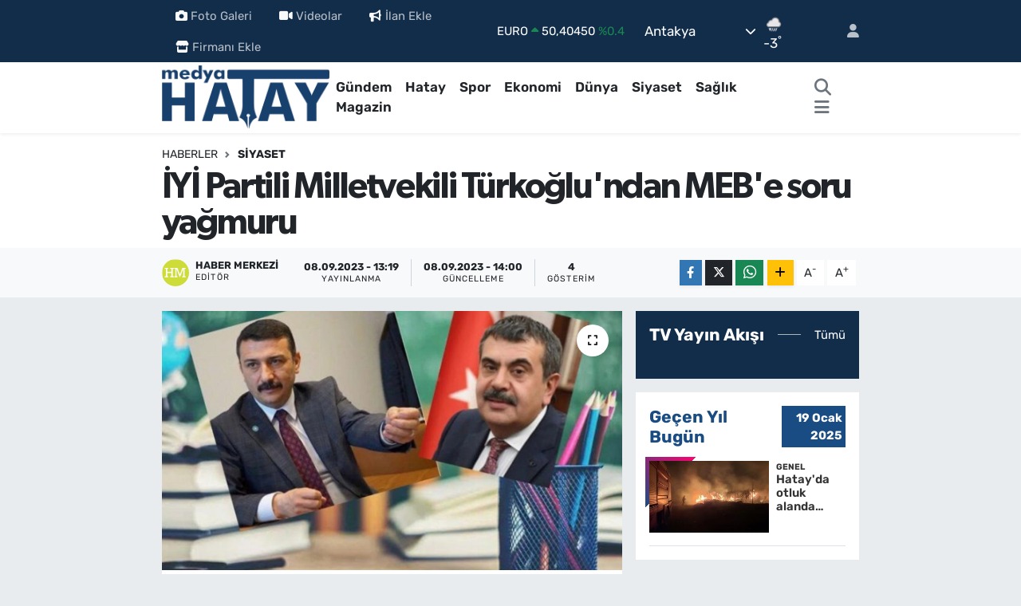

--- FILE ---
content_type: text/html; charset=UTF-8
request_url: https://www.medyahatay.com/iyi-partili-milletvekili-turkoglundan-mebe-soru-yagmuru
body_size: 26618
content:
<!DOCTYPE html>
<html lang="tr" data-theme="flow">
<head>
<link rel="dns-prefetch" href="//www.medyahatay.com">
<link rel="dns-prefetch" href="//medyahataycom.teimg.com">
<link rel="dns-prefetch" href="//static.tebilisim.com">
<link rel="dns-prefetch" href="//schema.org","@type":"NewsMediaOrganization","url":"www.medyahatay.com","name":"Medya">
<link rel="dns-prefetch" href="//www.googletagmanager.com">
<link rel="dns-prefetch" href="//cdn2.bildirt.com">
<link rel="dns-prefetch" href="//www.facebook.com">
<link rel="dns-prefetch" href="//www.twitter.com">
<link rel="dns-prefetch" href="//www.instagram.com">
<link rel="dns-prefetch" href="//www.linkedin.com">
<link rel="dns-prefetch" href="//www.youtube.com">
<link rel="dns-prefetch" href="//api.whatsapp.com">
<link rel="dns-prefetch" href="//www.w3.org">
<link rel="dns-prefetch" href="//x.com">
<link rel="dns-prefetch" href="//pinterest.com">
<link rel="dns-prefetch" href="//t.me">
<link rel="dns-prefetch" href="//www.pinterest.com">
<link rel="dns-prefetch" href="//tebilisim.com">
<link rel="dns-prefetch" href="//facebook.com">
<link rel="dns-prefetch" href="//twitter.com">
<link rel="dns-prefetch" href="//www.google.com">
<link rel="dns-prefetch" href="//cdn.onesignal.com">

    <meta charset="utf-8">
<title>İYİ Partili Milletvekili Türkoğlu&#039;ndan MEB&#039;e soru yağmuru - Medya Hatay</title>
<link rel="canonical" href="https://www.medyahatay.com/iyi-partili-milletvekili-turkoglundan-mebe-soru-yagmuru">
<meta name="viewport" content="width=device-width,initial-scale=1">
<meta name="X-UA-Compatible" content="IE=edge">
<meta name="robots" content="max-image-preview:large">
<meta name="theme-color" content="#122d4a">
<meta name="title" content="İYİ Partili Milletvekili Türkoğlu&#039;ndan MEB&#039;e soru yağmuru">
<meta name="articleSection" content="news">
<meta name="datePublished" content="2023-09-08T13:19:00+03:00">
<meta name="dateModified" content="2023-09-08T14:00:53+03:00">
<meta name="articleAuthor" content="İGF Haber Ajansı">
<meta name="author" content="İGF Haber Ajansı">
<link rel="amphtml" href="https://www.medyahatay.com/iyi-partili-milletvekili-turkoglundan-mebe-soru-yagmuru/amp">
<meta property="og:site_name" content="Medya Hatay Haber">
<meta property="og:title" content="İYİ Partili Milletvekili Türkoğlu&#039;ndan MEB&#039;e soru yağmuru">
<meta property="og:description" content="">
<meta property="og:url" content="https://www.medyahatay.com/iyi-partili-milletvekili-turkoglundan-mebe-soru-yagmuru">
<meta property="og:image" content="https://medyahataycom.teimg.com/medyahatay-com/uploads/2023/09/agency/igf/iyi-partili-milletvekili-turkoglundan-mebe-soru-yagmuru.jpg">
<meta property="og:type" content="article">
<meta property="og:article:published_time" content="2023-09-08T13:19:00+03:00">
<meta property="og:article:modified_time" content="2023-09-08T14:00:53+03:00">
<meta name="twitter:card" content="summary_large_image">
<meta name="twitter:site" content="@@medyahatayhaber">
<meta name="twitter:title" content="İYİ Partili Milletvekili Türkoğlu&#039;ndan MEB&#039;e soru yağmuru">
<meta name="twitter:description" content="">
<meta name="twitter:image" content="https://medyahataycom.teimg.com/medyahatay-com/uploads/2023/09/agency/igf/iyi-partili-milletvekili-turkoglundan-mebe-soru-yagmuru.jpg">
<meta name="twitter:url" content="https://www.medyahatay.com/iyi-partili-milletvekili-turkoglundan-mebe-soru-yagmuru">
<link rel="shortcut icon" type="image/x-icon" href="https://medyahataycom.teimg.com/medyahatay-com/uploads/2023/01/18012023-3.png">
<link rel="manifest" href="https://www.medyahatay.com/manifest.json?v=6.6.4" />
<link rel="preload" href="https://static.tebilisim.com/flow/assets/css/font-awesome/fa-solid-900.woff2" as="font" type="font/woff2" crossorigin />
<link rel="preload" href="https://static.tebilisim.com/flow/assets/css/font-awesome/fa-brands-400.woff2" as="font" type="font/woff2" crossorigin />
<link rel="preload" href="https://static.tebilisim.com/flow/assets/css/weather-icons/font/weathericons-regular-webfont.woff2" as="font" type="font/woff2" crossorigin />
<link rel="preload" href="https://static.tebilisim.com/flow/vendor/te/fonts/rubik/rubik.woff2" as="font" type="font/woff2" crossorigin />

<link rel="preload"
	href="https://static.tebilisim.com/flow/vendor/te/fonts/gibson/Gibson-Bold.woff2"
	as="font" type="font/woff2" crossorigin />
<link rel="preload"
	href="https://static.tebilisim.com/flow/vendor/te/fonts/gibson/Gibson-BoldItalic.woff2"
	as="font" type="font/woff2" crossorigin />
<link rel="preload"
	href="https://static.tebilisim.com/flow/vendor/te/fonts/gibson/Gibson-Italic.woff2"
	as="font" type="font/woff2" crossorigin />
<link rel="preload"
	href="https://static.tebilisim.com/flow/vendor/te/fonts/gibson/Gibson-Light.woff2"
	as="font" type="font/woff2" crossorigin />
<link rel="preload"
	href="https://static.tebilisim.com/flow/vendor/te/fonts/gibson/Gibson-LightItalic.woff2"
	as="font" type="font/woff2" crossorigin />
<link rel="preload"
	href="https://static.tebilisim.com/flow/vendor/te/fonts/gibson/Gibson-SemiBold.woff2"
	as="font" type="font/woff2" crossorigin />
<link rel="preload"
	href="https://static.tebilisim.com/flow/vendor/te/fonts/gibson/Gibson-SemiBoldItalic.woff2"
	as="font" type="font/woff2" crossorigin />
<link rel="preload"
	href="https://static.tebilisim.com/flow/vendor/te/fonts/gibson/Gibson.woff2"
	as="font" type="font/woff2" crossorigin />

<link rel="preload" as="style" href="https://static.tebilisim.com/flow/vendor/te/fonts/rubik.css?v=6.6.4">
<link rel="stylesheet" href="https://static.tebilisim.com/flow/vendor/te/fonts/rubik.css?v=6.6.4">
<link rel="preload" as="style" href="https://static.tebilisim.com/flow/vendor/te/fonts/gibson.css?v=6.6.4">
<link rel="stylesheet" href="https://static.tebilisim.com/flow/vendor/te/fonts/gibson.css?v=6.6.4">

<style>:root {
        --te-link-color: #333;
        --te-link-hover-color: #000;
        --te-font: "Rubik";
        --te-secondary-font: "Gibson";
        --te-h1-font-size: 45px;
        --te-color: #122d4a;
        --te-hover-color: #194c82;
        --mm-ocd-width: 85%!important; /*  Mobil Menü Genişliği */
        --swiper-theme-color: var(--te-color)!important;
        --header-13-color: #ffc107;
    }</style><link rel="preload" as="style" href="https://static.tebilisim.com/flow/assets/vendor/bootstrap/css/bootstrap.min.css?v=6.6.4">
<link rel="stylesheet" href="https://static.tebilisim.com/flow/assets/vendor/bootstrap/css/bootstrap.min.css?v=6.6.4">
<link rel="preload" as="style" href="https://static.tebilisim.com/flow/assets/css/app6.6.4.min.css">
<link rel="stylesheet" href="https://static.tebilisim.com/flow/assets/css/app6.6.4.min.css">



<script type="application/ld+json">{"@context":"https:\/\/schema.org","@type":"WebSite","url":"https:\/\/www.medyahatay.com","potentialAction":{"@type":"SearchAction","target":"https:\/\/www.medyahatay.com\/arama?q={query}","query-input":"required name=query"}}</script>

<script type="application/ld+json">{"@context":"https://schema.org","@type":"NewsMediaOrganization","url":"https://www.medyahatay.com","name":"Medya Hatay","logo":"https://medyahataycom.teimg.com/medyahatay-com/uploads/2024/06/medya-hatay-2.png","sameAs":["https://www.facebook.com/@medyahatay","https://www.twitter.com/@medyahatayhaber","https://www.linkedin.com/in/medya-hatay-43937a261/","https://www.youtube.com/https://www.youtube.com/c/HatayMedya","https://www.instagram.com/medyahatayy"]}</script>

<script type="application/ld+json">{"@context":"https:\/\/schema.org","@graph":[{"@type":"SiteNavigationElement","name":"Ana Sayfa","url":"https:\/\/www.medyahatay.com","@id":"https:\/\/www.medyahatay.com"},{"@type":"SiteNavigationElement","name":"G\u00fcndem","url":"https:\/\/www.medyahatay.com\/gundem","@id":"https:\/\/www.medyahatay.com\/gundem"},{"@type":"SiteNavigationElement","name":"Hatay","url":"https:\/\/www.medyahatay.com\/hatay","@id":"https:\/\/www.medyahatay.com\/hatay"},{"@type":"SiteNavigationElement","name":"Spor","url":"https:\/\/www.medyahatay.com\/spor","@id":"https:\/\/www.medyahatay.com\/spor"},{"@type":"SiteNavigationElement","name":"Ekonomi","url":"https:\/\/www.medyahatay.com\/ekonomi","@id":"https:\/\/www.medyahatay.com\/ekonomi"},{"@type":"SiteNavigationElement","name":"D\u00fcnya","url":"https:\/\/www.medyahatay.com\/dunya","@id":"https:\/\/www.medyahatay.com\/dunya"},{"@type":"SiteNavigationElement","name":"Siyaset","url":"https:\/\/www.medyahatay.com\/siyaset","@id":"https:\/\/www.medyahatay.com\/siyaset"},{"@type":"SiteNavigationElement","name":"Sa\u011fl\u0131k","url":"https:\/\/www.medyahatay.com\/saglik","@id":"https:\/\/www.medyahatay.com\/saglik"},{"@type":"SiteNavigationElement","name":"Magazin","url":"https:\/\/www.medyahatay.com\/magazin","@id":"https:\/\/www.medyahatay.com\/magazin"},{"@type":"SiteNavigationElement","name":"Ya\u015fam","url":"https:\/\/www.medyahatay.com\/yasam","@id":"https:\/\/www.medyahatay.com\/yasam"},{"@type":"SiteNavigationElement","name":"E\u011fitim","url":"https:\/\/www.medyahatay.com\/egitim","@id":"https:\/\/www.medyahatay.com\/egitim"},{"@type":"SiteNavigationElement","name":"Teknoloji","url":"https:\/\/www.medyahatay.com\/teknoloji","@id":"https:\/\/www.medyahatay.com\/teknoloji"},{"@type":"SiteNavigationElement","name":"Bilim, Teknoloji","url":"https:\/\/www.medyahatay.com\/bilim-teknoloji","@id":"https:\/\/www.medyahatay.com\/bilim-teknoloji"},{"@type":"SiteNavigationElement","name":"K\u00fclt\u00fcr, Sanat, Ya\u015fam","url":"https:\/\/www.medyahatay.com\/kultur-sanat-yasam","@id":"https:\/\/www.medyahatay.com\/kultur-sanat-yasam"},{"@type":"SiteNavigationElement","name":"Politika","url":"https:\/\/www.medyahatay.com\/politika","@id":"https:\/\/www.medyahatay.com\/politika"},{"@type":"SiteNavigationElement","name":"Genel","url":"https:\/\/www.medyahatay.com\/genel","@id":"https:\/\/www.medyahatay.com\/genel"},{"@type":"SiteNavigationElement","name":"K\u00fclt\u00fcr-sanat","url":"https:\/\/www.medyahatay.com\/kultur-sanat","@id":"https:\/\/www.medyahatay.com\/kultur-sanat"},{"@type":"SiteNavigationElement","name":"Yerel","url":"https:\/\/www.medyahatay.com\/yerel","@id":"https:\/\/www.medyahatay.com\/yerel"},{"@type":"SiteNavigationElement","name":"T\u00fcm haberler","url":"https:\/\/www.medyahatay.com\/tum-haberler","@id":"https:\/\/www.medyahatay.com\/tum-haberler"},{"@type":"SiteNavigationElement","name":"Rop\u00f6rtajlar","url":"https:\/\/www.medyahatay.com\/roportajlar","@id":"https:\/\/www.medyahatay.com\/roportajlar"},{"@type":"SiteNavigationElement","name":"Fenerbah\u00e7e","url":"https:\/\/www.medyahatay.com\/fenerbahce","@id":"https:\/\/www.medyahatay.com\/fenerbahce"},{"@type":"SiteNavigationElement","name":"\u0130leti\u015fim & Cep Market","url":"https:\/\/www.medyahatay.com\/iletisim-cep-market","@id":"https:\/\/www.medyahatay.com\/iletisim-cep-market"},{"@type":"SiteNavigationElement","name":"Cep Market","url":"https:\/\/www.medyahatay.com\/cep-market","@id":"https:\/\/www.medyahatay.com\/cep-market"},{"@type":"SiteNavigationElement","name":"Kahramanmara\u0161","url":"https:\/\/www.medyahatay.com\/kahramanmaras","@id":"https:\/\/www.medyahatay.com\/kahramanmaras"},{"@type":"SiteNavigationElement","name":"Istanbul","url":"https:\/\/www.medyahatay.com\/istanbul","@id":"https:\/\/www.medyahatay.com\/istanbul"},{"@type":"SiteNavigationElement","name":"Kod\u017eaeli","url":"https:\/\/www.medyahatay.com\/kodzaeli","@id":"https:\/\/www.medyahatay.com\/kodzaeli"},{"@type":"SiteNavigationElement","name":"\u0130leti\u015fim","url":"https:\/\/www.medyahatay.com\/iletisim","@id":"https:\/\/www.medyahatay.com\/iletisim"},{"@type":"SiteNavigationElement","name":"Gizlilik S\u00f6zle\u015fmesi","url":"https:\/\/www.medyahatay.com\/gizlilik-sozlesmesi","@id":"https:\/\/www.medyahatay.com\/gizlilik-sozlesmesi"},{"@type":"SiteNavigationElement","name":"Yazarlar","url":"https:\/\/www.medyahatay.com\/yazarlar","@id":"https:\/\/www.medyahatay.com\/yazarlar"},{"@type":"SiteNavigationElement","name":"Foto Galeri","url":"https:\/\/www.medyahatay.com\/foto-galeri","@id":"https:\/\/www.medyahatay.com\/foto-galeri"},{"@type":"SiteNavigationElement","name":"Video Galeri","url":"https:\/\/www.medyahatay.com\/video","@id":"https:\/\/www.medyahatay.com\/video"},{"@type":"SiteNavigationElement","name":"Biyografiler","url":"https:\/\/www.medyahatay.com\/biyografi","@id":"https:\/\/www.medyahatay.com\/biyografi"},{"@type":"SiteNavigationElement","name":"Firma Rehberi","url":"https:\/\/www.medyahatay.com\/rehber","@id":"https:\/\/www.medyahatay.com\/rehber"},{"@type":"SiteNavigationElement","name":"Seri \u0130lanlar","url":"https:\/\/www.medyahatay.com\/ilan","@id":"https:\/\/www.medyahatay.com\/ilan"},{"@type":"SiteNavigationElement","name":"Vefatlar","url":"https:\/\/www.medyahatay.com\/vefat","@id":"https:\/\/www.medyahatay.com\/vefat"},{"@type":"SiteNavigationElement","name":"R\u00f6portajlar","url":"https:\/\/www.medyahatay.com\/roportaj","@id":"https:\/\/www.medyahatay.com\/roportaj"},{"@type":"SiteNavigationElement","name":"Anketler","url":"https:\/\/www.medyahatay.com\/anketler","@id":"https:\/\/www.medyahatay.com\/anketler"},{"@type":"SiteNavigationElement","name":"Obshtina Kubrat Bug\u00fcn, Yar\u0131n ve 1 Haftal\u0131k Hava Durumu Tahmini","url":"https:\/\/www.medyahatay.com\/obshtina-kubrat-hava-durumu","@id":"https:\/\/www.medyahatay.com\/obshtina-kubrat-hava-durumu"},{"@type":"SiteNavigationElement","name":"Obshtina Kubrat Namaz Vakitleri","url":"https:\/\/www.medyahatay.com\/obshtina-kubrat-namaz-vakitleri","@id":"https:\/\/www.medyahatay.com\/obshtina-kubrat-namaz-vakitleri"},{"@type":"SiteNavigationElement","name":"Puan Durumu ve Fikst\u00fcr","url":"https:\/\/www.medyahatay.com\/futbol\/st-super-lig-puan-durumu-ve-fikstur","@id":"https:\/\/www.medyahatay.com\/futbol\/st-super-lig-puan-durumu-ve-fikstur"}]}</script>

<script type="application/ld+json">{"@context":"https:\/\/schema.org","@type":"BreadcrumbList","itemListElement":[{"@type":"ListItem","position":1,"item":{"@type":"Thing","@id":"https:\/\/www.medyahatay.com","name":"Haberler"}}]}</script>
<script type="application/ld+json">{"@context":"https:\/\/schema.org","@type":"NewsArticle","headline":"\u0130Y\u0130 Partili Milletvekili T\u00fcrko\u011flu'ndan MEB'e soru ya\u011fmuru","articleSection":"Siyaset","dateCreated":"2023-09-08T13:19:00+03:00","datePublished":"2023-09-08T13:19:00+03:00","dateModified":"2023-09-08T14:00:53+03:00","wordCount":739,"genre":"news","mainEntityOfPage":{"@type":"WebPage","@id":"https:\/\/www.medyahatay.com\/iyi-partili-milletvekili-turkoglundan-mebe-soru-yagmuru"},"articleBody":"<p>\u0130Y\u0130 Parti Bursa Milletvekili Sel\u00e7uk T\u00fcrko\u011flu, 11 Eyl\u00fcl Pazartesi g\u00fcn\u00fc ba\u015flayacak 2023-2024 E\u011fitim \u00d6\u011fretim Y\u0131l\u0131\u2019na ili\u015fkin Milli E\u011fitim Bakanl\u0131\u011f\u0131n\u0131 soru ya\u011fmuruna tuttu.<strong>BURSA (\u0130GFA) <\/strong>- \u0130Y\u0130 Parti Bursa Milletvekili Sel\u00e7uk T\u00fcrko\u011flu, yeni e\u011fitim \u00f6\u011fretim d\u00f6nemi \u00f6ncesinde e\u011fitim sorunlar\u0131na ili\u015fkin Milli E\u011fitim Bakan\u0131 Yusuf Tekin'in yan\u0131tlamas\u0131 talebiyle TBMM Ba\u015fkanl\u0131\u011f\u0131'na \u00f6nerge verdi.<\/p>\n<p>E\u011fitim sorununu 24 soruluk \u00f6nergeyle TBMM g\u00fcndemine ta\u015f\u0131yan Milletvekili T\u00fcrko\u011flu, MEB\u2019in g\u00fcncel rakamsal verileri de a\u00e7\u0131klamas\u0131n\u0131 istedi.<\/p>\n<p>Milletvekili T\u00fcrko\u011flu, \u201cS\u00f6z gelimi k\u00f6y enstit\u00fclerinin kapat\u0131lmas\u0131yla ba\u015flayan \u00fclkemiz e\u011fitimindeki erozyonun, son y\u0131llarda \u00e7ok say\u0131daki k\u00f6y okullar\u0131n\u0131n kapat\u0131lmas\u0131yla da derinle\u015fti\u011fi ileri s\u00fcr\u00fcl\u00fcyor. Son 22 y\u0131l i\u00e7inde, mahalle stat\u00fcs\u00fcne al\u0131nan veya k\u00f6y stat\u00fcs\u00fcnde kalan ka\u00e7 yerle\u015fim yerine ka\u00e7 adet okul yap\u0131ld\u0131?\u201d sorusunu da y\u00f6neltti.<\/p>\n<p>T\u00fcrko\u011flu \u00f6nergesinde ge\u00e7en y\u0131l resmi okullarda e\u011fitim g\u00f6renlerin 8 milyon 147 bin 339'u erkek, 7 milyon 691 bin 801'i k\u0131z \u00f6\u011frencilerden olu\u015ftu\u011funa dikkati \u00e7ekerek, bu kez da\u011f\u0131l\u0131m\u0131n ne \u015fekilde oldu\u011funu ve MEB \u0130statistiklerine g\u00f6re ge\u00e7en d\u00f6nem, T\u00fcrkiye'de toplam 70 bin 383 e\u011fitim kurumu i\u00e7inde devlete ait okul say\u0131s\u0131 56 bin 200, \u00f6zel okullar\u0131n ise 14 bin 124 oldu\u011funu belirterek, bu d\u00f6nem resmi ve \u00f6zel okullar\u0131n say\u0131s\u0131 ne kadar oldu\u011funu sordu.<\/p>\n<p>Modern ve \u00e7a\u011fda\u015f bir e\u011fitim i\u00e7in f\u0131rsat e\u015fitli\u011fi \u015fartt\u0131r, ancak ne yaz\u0131kki \u00fclkemizde en fazla eksikli\u011fi hissedilen konu oldu\u011funa dikkati \u00e7eken Milletvekili T\u00fcrko\u011flu, \"Bug\u00fcn i\u00e7inde bulundu\u011fumuz e\u011fitim sisteminin, \u201cbirey yeti\u015ftirme yerine se\u00e7men yeti\u015ftirme \u00fczerine kurulu\u201d iddialar\u0131na kar\u015f\u0131, bakanl\u0131k olarak nas\u0131l bir arg\u00fcman geli\u015ftiriyorsunuz? K\u00f6y enstit\u00fclerinin kapat\u0131lmas\u0131yla ba\u015flayan \u00fclkemiz e\u011fitimindeki erozyonun, son y\u0131llarda \u00e7ok say\u0131daki k\u00f6y okullar\u0131n\u0131n kapat\u0131lmas\u0131yla da derinle\u015fti\u011fi ileri s\u00fcr\u00fcl\u00fcyor. Son 22 y\u0131l i\u00e7inde, mahalle stat\u00fcs\u00fcne al\u0131nan veya k\u00f6y stat\u00fcs\u00fcnde kalan ka\u00e7 yerle\u015fim yerine ka\u00e7 adet okul yap\u0131ld\u0131? Yarg\u0131 karar\u0131na ra\u011fmen keyfi bir uygulama ile And\u0131m\u0131z\u2019\u0131n yasaklanmas\u0131 Milli E\u011fitim ideallerimize vurulan a\u011f\u0131r bir olmu\u015ftur. \u00c7ocuklar\u0131m\u0131z\u0131n, \u201cNe mutlu T\u00fcrk\u00fcm diyene!\u201d diye hayk\u0131rmas\u0131ndan bu d\u00f6nem de rahats\u0131zl\u0131k duyacak m\u0131s\u0131n\u0131z? Yoksa yarg\u0131 karar\u0131n\u0131 uygulatmay\u0131 d\u00fc\u015f\u00fcnecek misiniz? \"sorular\u0131n\u0131 da y\u00f6neltti.<\/p>\n<p>\"Ailelerin belini b\u00fcken a\u011f\u0131r k\u0131rtasiye masraflar\u0131n\u0131n y\u00fck\u00fcn\u00fcn, devletimiz taraf\u0131ndan s\u00fcbvanse edilmesiyle ilgili olarak bir haz\u0131rl\u0131\u011f\u0131n\u0131z s\u00f6z konusu mu\" diye soran Milletvekili Sel\u00e7uk T\u00fcrko\u011flu, \u00f6nergesinde \u015fu sorular\u0131n da yan\u0131tlanmas\u0131n\u0131 talep etti:<\/p>\n<p>\"Okul ve derslik say\u0131s\u0131n\u0131n yetersizli\u011fi ile s\u0131n\u0131f mevcudiyetlerinin a\u015f\u0131r\u0131 kalabal\u0131kl\u0131\u011f\u0131ndan kaynaklanan sorunlar\u0131n giderilmesine y\u00f6nelik al\u0131nan \u00f6nlemler nelerdir? Bug\u00fcn itibar\u0131yla derslik say\u0131s\u0131 nedir, ortalama s\u0131n\u0131f mevcudu olarak ne \u00f6ng\u00f6r\u00fclmektedir? \u00d6\u011fretmenlerimizin a\u00e7l\u0131k s\u0131n\u0131r\u0131nda(\u00f6zellikle \u00f6zel okullarda) \u00e7al\u0131\u015ft\u0131r\u0131lmalar\u0131n\u0131n \u00f6n\u00fcne ge\u00e7mek ama\u00e7l\u0131 bir \u00e7al\u0131\u015fman\u0131z mevcut mu?<\/p>\n<p>Ailelerin \u00fczerindeki maddi manevi ekstra bir y\u00fck olan servis \u00e7ilesine son vermek veya minimuma indirmek ama\u00e7l\u0131 herhangi bir s\u00fcbvanse projesi geli\u015ftirdiniz mi?<\/p>\n<p>T\u00fcrkiye genelinde mevcut \u00f6\u011frenci potansiyeline g\u00f6re devlet okulu ihtiyac\u0131 ne kadard\u0131r? Devlet okulu say\u0131s\u0131n\u0131n az olmas\u0131 hangi sorunlar\u0131 beraberinde getirdi\u011fine ili\u015fkin bilimsel bir \u00e7al\u0131\u015fman\u0131z var m\u0131?<\/p>\n<p>Mevcut devlet okullar\u0131nda aktif olarak \u00e7al\u0131\u015fan memur kadrosundaki \u00f6\u011fretmen say\u0131s\u0131 ne kadard\u0131r. Buna mukabil, s\u00f6zle\u015fmeli \u00f6\u011fretmen stat\u00fcs\u00fcnde \u00e7al\u0131\u015fanlar\u0131n say\u0131s\u0131 nedir?<\/p>\n<p>Yeni e\u011fitim \u00f6\u011fretim y\u0131l\u0131 itibar\u0131 ile kadrolu ve s\u00f6zle\u015fmeli olmak \u00fczere toplam \u00f6\u011fretmen say\u0131s\u0131 nedir? Ortaya \u00e7\u0131kan tabloda \u00f6\u011fretmen a\u00e7\u0131\u011f\u0131 ne kadard\u0131r?<\/p>\n<p>Okul olmayan mahallelerdeki \u00e7ocuklar\u0131n, di\u011fer semtlerdeki okullara servisle gitmek zorunda kalmalar\u0131, ailelere bu ekonomik \u015fartlarda zorunlu olarak b\u00fcy\u00fck bir servis y\u00fck\u00fc getirmiyor mu? Bunun i\u00e7in ne t\u00fcr bir \u00e7\u00f6z\u00fcm \u00f6nerisi geli\u015ftiriyorsunuz?\"<\/p>","inLanguage":"tr-TR","keywords":[],"image":{"@type":"ImageObject","url":"https:\/\/medyahataycom.teimg.com\/crop\/1280x720\/medyahatay-com\/uploads\/2023\/09\/agency\/igf\/iyi-partili-milletvekili-turkoglundan-mebe-soru-yagmuru.jpg","width":"1280","height":"720","caption":"\u0130Y\u0130 Partili Milletvekili T\u00fcrko\u011flu'ndan MEB'e soru ya\u011fmuru"},"publishingPrinciples":"https:\/\/www.medyahatay.com\/gizlilik-sozlesmesi","isFamilyFriendly":"http:\/\/schema.org\/True","isAccessibleForFree":"http:\/\/schema.org\/True","publisher":{"@type":"Organization","name":"Medya Hatay","image":"https:\/\/medyahataycom.teimg.com\/medyahatay-com\/uploads\/2024\/06\/medya-hatay-2.png","logo":{"@type":"ImageObject","url":"https:\/\/medyahataycom.teimg.com\/medyahatay-com\/uploads\/2024\/06\/medya-hatay-2.png","width":"640","height":"375"}},"author":{"@type":"Person","name":"Haber Merkezi","honorificPrefix":"","jobTitle":"","url":null}}</script>





<style>
.mega-menu {z-index: 9999 !important;}
@media screen and (min-width: 1620px) {
    .container {width: 1280px!important; max-width: 1280px!important;}
    #ad_36 {margin-right: 15px !important;}
    #ad_9 {margin-left: 15px !important;}
}

@media screen and (min-width: 1325px) and (max-width: 1620px) {
    .container {width: 1100px!important; max-width: 1100px!important;}
    #ad_36 {margin-right: 100px !important;}
    #ad_9 {margin-left: 100px !important;}
}
@media screen and (min-width: 1295px) and (max-width: 1325px) {
    .container {width: 990px!important; max-width: 990px!important;}
    #ad_36 {margin-right: 165px !important;}
    #ad_9 {margin-left: 165px !important;}
}
@media screen and (min-width: 1200px) and (max-width: 1295px) {
    .container {width: 900px!important; max-width: 900px!important;}
    #ad_36 {margin-right: 210px !important;}
    #ad_9 {margin-left: 210px !important;}

}
</style><!-- Google tag (gtag.js) -->
<script async src="https://www.googletagmanager.com/gtag/js?id=G-6JVLWH5KJV"></script>
<script>
  window.dataLayer = window.dataLayer || [];
  function gtag(){dataLayer.push(arguments);}
  gtag('js', new Date());

  gtag('config', 'G-6JVLWH5KJV');
</script>

<link rel="manifest" href="/manifest.json?data=Bildirt">
<script>var uygulamaid="235057-4815-6004-3217-8256-6";</script>
<script src="https://cdn2.bildirt.com/BildirtSDKfiles.js"></script>



<script async data-cfasync="false"
	src="https://www.googletagmanager.com/gtag/js?id=G-6JVLWH5KJV"></script>
<script data-cfasync="false">
	window.dataLayer = window.dataLayer || [];
	  function gtag(){dataLayer.push(arguments);}
	  gtag('js', new Date());
	  gtag('config', 'G-6JVLWH5KJV');
</script>




</head>




<body class="d-flex flex-column min-vh-100">

    
    

    <header class="header-4">
    <div class="top-header d-none d-lg-block">
        <div class="container">
            <div class="d-flex justify-content-between align-items-center">

                <ul  class="top-menu nav small sticky-top">
        <li class="nav-item   ">
        <a href="/foto-galeri" class="nav-link pe-3" target="_blank" title="Foto Galeri"><i class="fa fa-camera me-1 text-light mr-1"></i>Foto Galeri</a>
        
    </li>
        <li class="nav-item   ">
        <a href="/video" class="nav-link pe-3" target="_blank" title="Videolar"><i class="fa fa-video me-1 text-light mr-1"></i>Videolar</a>
        
    </li>
        <li class="nav-item   ">
        <a href="/ilan/ekle" class="nav-link pe-3" target="_blank" title="İlan Ekle"><i class="fa fa-bullhorn me-1 text-light mr-1"></i>İlan Ekle</a>
        
    </li>
        <li class="nav-item   ">
        <a href="/rehber/ekle" class="nav-link pe-3" target="_self" title="Firmanı Ekle"><i class="fa fa-store me-1 text-light mr-1"></i>Firmanı Ekle</a>
        
    </li>
    </ul>


                                    <div class="position-relative overflow-hidden ms-auto text-end" style="height: 36px;">
                        <!-- PİYASALAR -->
        <div class="newsticker mini small">
        <ul class="newsticker__list list-unstyled" data-header="4">
            <li class="newsticker__item col dolar">DOLAR
                <span class="text-danger"><i class="fa fa-caret-down"></i></span>
                <span class="value">43,26790</span>
                <span class="text-danger">%-0.03</span>
            </li>
            <li class="newsticker__item col euro">EURO
                <span class="text-success"><i class="fa fa-caret-up"></i></span>
                <span class="value">50,40450</span>
                <span class="text-success">%0.4</span>
            </li>
            <li class="newsticker__item col euro">STERLİN
                <span class="text-success"><i class="fa fa-caret-up"></i></span>
                <span class="value">58,11930</span>
                <span class="text-success">%0.36</span>
            </li>
            <li class="newsticker__item col altin">G.ALTIN
                <span class="text-success"><i class="fa fa-caret-up"></i></span>
                <span class="value">6491,18000</span>
                <span class="text-success">%1.82</span>
            </li>
            <li class="newsticker__item col bist">BİST100
                <span class="text-success"><i class="fa fa-caret-up"></i></span>
                <span class="value">12.748,00</span>
                <span class="text-success">%63</span>
            </li>
            <li class="newsticker__item col btc">BITCOIN
                <span class="text-danger"><i class="fa fa-caret-down"></i></span>
                <span class="value">92.882,38</span>
                <span class="text-danger">%-2.24</span>
            </li>
        </ul>
    </div>
    

                    </div>
                    <div class="d-flex justify-content-end align-items-center text-light ms-4 weather-widget mini">
                        <!-- HAVA DURUMU -->

<input type="hidden" name="widget_setting_weathercity" value="43.86667000,26.48333000" />

            <div class="weather d-none d-xl-block me-2" data-header="4">
            <div class="custom-selectbox text-white" onclick="toggleDropdown(this)" style="width: 100%">
    <div class="d-flex justify-content-between align-items-center">
        <span style="">Antakya</span>
        <i class="fas fa-chevron-down" style="font-size: 14px"></i>
    </div>
    <ul class="bg-white text-dark overflow-widget" style="min-height: 100px; max-height: 300px">
                        <li>
            <a href="https://www.medyahatay.com/hatay-altinozu-hava-durumu" title="Altınözü Hava Durumu" class="text-dark">
                Altınözü
            </a>
        </li>
                        <li>
            <a href="https://www.medyahatay.com/hatay-antakya-hava-durumu" title="Antakya Hava Durumu" class="text-dark">
                Antakya
            </a>
        </li>
                        <li>
            <a href="https://www.medyahatay.com/hatay-arsuz-hava-durumu" title="Arsuz Hava Durumu" class="text-dark">
                Arsuz
            </a>
        </li>
                        <li>
            <a href="https://www.medyahatay.com/hatay-belen-hava-durumu" title="Belen Hava Durumu" class="text-dark">
                Belen
            </a>
        </li>
                        <li>
            <a href="https://www.medyahatay.com/hatay-defne-hava-durumu" title="Defne Hava Durumu" class="text-dark">
                Defne
            </a>
        </li>
                        <li>
            <a href="https://www.medyahatay.com/hatay-dortyol-hava-durumu" title="Dörtyol Hava Durumu" class="text-dark">
                Dörtyol
            </a>
        </li>
                        <li>
            <a href="https://www.medyahatay.com/hatay-erzin-hava-durumu" title="Erzin Hava Durumu" class="text-dark">
                Erzin
            </a>
        </li>
                        <li>
            <a href="https://www.medyahatay.com/hatay-hassa-hava-durumu" title="Hassa Hava Durumu" class="text-dark">
                Hassa
            </a>
        </li>
                        <li>
            <a href="https://www.medyahatay.com/hatay-iskenderun-hava-durumu" title="İskenderun Hava Durumu" class="text-dark">
                İskenderun
            </a>
        </li>
                        <li>
            <a href="https://www.medyahatay.com/hatay-kirikhan-hava-durumu" title="Kırıkhan Hava Durumu" class="text-dark">
                Kırıkhan
            </a>
        </li>
                        <li>
            <a href="https://www.medyahatay.com/hatay-kumlu-hava-durumu" title="Kumlu Hava Durumu" class="text-dark">
                Kumlu
            </a>
        </li>
                        <li>
            <a href="https://www.medyahatay.com/hatay-payas-hava-durumu" title="Payas Hava Durumu" class="text-dark">
                Payas
            </a>
        </li>
                        <li>
            <a href="https://www.medyahatay.com/hatay-reyhanli-hava-durumu" title="Reyhanlı Hava Durumu" class="text-dark">
                Reyhanlı
            </a>
        </li>
                        <li>
            <a href="https://www.medyahatay.com/hatay-samandag-hava-durumu" title="Samandağ Hava Durumu" class="text-dark">
                Samandağ
            </a>
        </li>
                        <li>
            <a href="https://www.medyahatay.com/hatay-yayladagi-hava-durumu" title="Yayladağı Hava Durumu" class="text-dark">
                Yayladağı
            </a>
        </li>
            </ul>
</div>

        </div>
        <div class="d-none d-xl-block" data-header="4">
            <span class="lead me-2">
                <img src="//cdn.weatherapi.com/weather/64x64/night/311.png" class="condition" width="26" height="26" alt="-3" />
            </span>
            <span class="degree text-white">-3</span><sup class="text-white">°</sup>
        </div>
    
<div data-location='{"city":"TUXX0014"}' class="d-none"></div>


                    </div>
                                <ul class="nav ms-4">
                    <li class="nav-item ms-2"><a class="nav-link pe-0" href="/member/login" title="Üyelik Girişi" target="_blank"><i class="fa fa-user"></i></a></li>
                </ul>
            </div>
        </div>
    </div>
    <nav class="main-menu navbar navbar-expand-lg bg-white shadow-sm py-1">
        <div class="container">
            <div class="d-lg-none">
                <a href="#menu" title="Ana Menü"><i class="fa fa-bars fa-lg"></i></a>
            </div>
            <div>
                                <a class="navbar-brand me-0" href="/" title="Medya Hatay Haber">
                    <img src="https://medyahataycom.teimg.com/medyahatay-com/uploads/2024/06/medya-hatay-2.png" alt="Medya Hatay Haber" width="210" height="40" class="light-mode img-fluid flow-logo">
<img src="https://medyahataycom.teimg.com/medyahatay-com/uploads/2023/01/medya-hatay-beyaz.png" alt="Medya Hatay Haber" width="210" height="40" class="dark-mode img-fluid flow-logo d-none">

                </a>
                            </div>
            <div class="d-none d-lg-block">
                <ul  class="nav fw-semibold">
        <li class="nav-item   ">
        <a href="/gundem" class="nav-link nav-link text-dark" target="_self" title="Gündem">Gündem</a>
        
    </li>
        <li class="nav-item   ">
        <a href="/hatay" class="nav-link nav-link text-dark" target="_self" title="Hatay">Hatay</a>
        
    </li>
        <li class="nav-item   ">
        <a href="/spor" class="nav-link nav-link text-dark" target="_self" title="Spor">Spor</a>
        
    </li>
        <li class="nav-item   ">
        <a href="/ekonomi" class="nav-link nav-link text-dark" target="_self" title="Ekonomi">Ekonomi</a>
        
    </li>
        <li class="nav-item   ">
        <a href="/dunya" class="nav-link nav-link text-dark" target="_self" title="Dünya">Dünya</a>
        
    </li>
        <li class="nav-item   ">
        <a href="/siyaset" class="nav-link nav-link text-dark" target="_self" title="Siyaset">Siyaset</a>
        
    </li>
        <li class="nav-item   ">
        <a href="/saglik" class="nav-link nav-link text-dark" target="_self" title="Sağlık">Sağlık</a>
        
    </li>
        <li class="nav-item   ">
        <a href="/magazin" class="nav-link nav-link text-dark" target="_self" title="Magazin">Magazin</a>
        
    </li>
    </ul>

            </div>
            <ul class="navigation-menu nav d-flex align-items-center">
                <li class="nav-item">
                    <a href="/arama" class="nav-link" title="Ara">
                        <i class="fa fa-search fa-lg text-secondary"></i>
                    </a>
                </li>
                
                <li class="nav-item dropdown d-none d-lg-block position-static">
                    <a class="nav-link p-0 ms-2 text-secondary" data-bs-toggle="dropdown" href="#" aria-haspopup="true" aria-expanded="false" title="Ana Menü"><i class="fa fa-bars fa-lg"></i></a>
                    <div class="mega-menu dropdown-menu dropdown-menu-end text-capitalize shadow-lg border-0 rounded-0">

    <div class="row g-3 small p-3">

                <div class="col">
            <div class="extra-sections bg-light p-3 border">
                <a href="https://www.medyahatay.com/hatay-nobetci-eczaneler" title="Hatay Nöbetçi Eczaneler" class="d-block border-bottom pb-2 mb-2" target="_self"><i class="fa-solid fa-capsules me-2"></i>Hatay Nöbetçi Eczaneler</a>
<a href="https://www.medyahatay.com/hatay-hava-durumu" title="Hatay Hava Durumu" class="d-block border-bottom pb-2 mb-2" target="_self"><i class="fa-solid fa-cloud-sun me-2"></i>Hatay Hava Durumu</a>
<a href="https://www.medyahatay.com/hatay-namaz-vakitleri" title="Hatay Namaz Vakitleri" class="d-block border-bottom pb-2 mb-2" target="_self"><i class="fa-solid fa-mosque me-2"></i>Hatay Namaz Vakitleri</a>
<a href="https://www.medyahatay.com/hatay-trafik-durumu" title="Hatay Trafik Yoğunluk Haritası" class="d-block border-bottom pb-2 mb-2" target="_self"><i class="fa-solid fa-car me-2"></i>Hatay Trafik Yoğunluk Haritası</a>
<a href="https://www.medyahatay.com/futbol/st-super-lig-puan-durumu-ve-fikstur" title=" Puan Durumu ve Fikstür" class="d-block border-bottom pb-2 mb-2" target="_self"><i class="fa-solid fa-chart-bar me-2"></i> Puan Durumu ve Fikstür</a>
<a href="https://www.medyahatay.com/tum-mansetler" title="Tüm Manşetler" class="d-block border-bottom pb-2 mb-2" target="_self"><i class="fa-solid fa-newspaper me-2"></i>Tüm Manşetler</a>
<a href="https://www.medyahatay.com/sondakika-haberleri" title="Son Dakika Haberleri" class="d-block border-bottom pb-2 mb-2" target="_self"><i class="fa-solid fa-bell me-2"></i>Son Dakika Haberleri</a>

            </div>
        </div>
        
        <div class="col">
        <a href="/bilim-teknoloji" class="d-block border-bottom  pb-2 mb-2" target="_self" title="Bilim, Teknoloji">Bilim, Teknoloji</a>
            <a href="/dunya" class="d-block border-bottom  pb-2 mb-2" target="_self" title="Dünya">Dünya</a>
            <a href="/egitim" class="d-block border-bottom  pb-2 mb-2" target="_self" title="Eğitim">Eğitim</a>
            <a href="/ekonomi" class="d-block border-bottom  pb-2 mb-2" target="_self" title="Ekonomi">Ekonomi</a>
            <a href="/genel" class="d-block border-bottom  pb-2 mb-2" target="_self" title="Genel">Genel</a>
            <a href="/gundem" class="d-block border-bottom  pb-2 mb-2" target="_self" title="Gündem">Gündem</a>
            <a href="/hatay" class="d-block  pb-2 mb-2" target="_self" title="Hatay">Hatay</a>
        </div><div class="col">
            <a href="/kultur-sanat-yasam" class="d-block border-bottom  pb-2 mb-2" target="_self" title="Kültür, Sanat, Yaşam">Kültür, Sanat, Yaşam</a>
            <a href="/kultur-sanat" class="d-block border-bottom  pb-2 mb-2" target="_self" title="Kültür-sanat">Kültür-sanat</a>
            <a href="/magazin" class="d-block border-bottom  pb-2 mb-2" target="_self" title="Magazin">Magazin</a>
            <a href="/politika" class="d-block border-bottom  pb-2 mb-2" target="_self" title="Politika">Politika</a>
            <a href="/roportajlar" class="d-block border-bottom  pb-2 mb-2" target="_self" title="Ropörtajlar">Ropörtajlar</a>
            <a href="/saglik" class="d-block border-bottom  pb-2 mb-2" target="_self" title="Sağlık">Sağlık</a>
            <a href="/siyaset" class="d-block  pb-2 mb-2" target="_self" title="Siyaset">Siyaset</a>
        </div><div class="col">
            <a href="/spor" class="d-block border-bottom  pb-2 mb-2" target="_self" title="Spor">Spor</a>
            <a href="/teknoloji" class="d-block border-bottom  pb-2 mb-2" target="_self" title="Teknoloji">Teknoloji</a>
            <a href="/tum-haberler" class="d-block border-bottom  pb-2 mb-2" target="_self" title="Tüm haberler">Tüm haberler</a>
            <a href="/yasam" class="d-block border-bottom  pb-2 mb-2" target="_self" title="Yaşam">Yaşam</a>
            <a href="/yerel" class="d-block border-bottom  pb-2 mb-2" target="_self" title="Yerel">Yerel</a>
        </div>


    </div>

    <div class="p-3 bg-light">
                <a class="me-3"
            href="https://www.facebook.com/@medyahatay" target="_blank" rel="nofollow noreferrer noopener"><i class="fab fa-facebook me-2 text-navy"></i> Facebook</a>
                        <a class="me-3"
            href="https://www.twitter.com/@medyahatayhaber" target="_blank" rel="nofollow noreferrer noopener"><i class="fab fa-x-twitter "></i> Twitter</a>
                        <a class="me-3"
            href="https://www.instagram.com/medyahatayy" target="_blank" rel="nofollow noreferrer noopener"><i class="fab fa-instagram me-2 text-magenta"></i> Instagram</a>
                        <a class="me-3"
            href="https://www.linkedin.com/in/medya-hatay-43937a261/" target="_blank" rel="nofollow noreferrer noopener"><i class="fab fa-linkedin me-2 text-navy"></i> Linkedin</a>
                        <a class="me-3"
            href="https://www.youtube.com/https://www.youtube.com/c/HatayMedya" target="_blank" rel="nofollow noreferrer noopener"><i class="fab fa-youtube me-2 text-danger"></i> Youtube</a>
                                                <a class="" href="https://api.whatsapp.com/send?phone=+905076454882" title="Whatsapp" rel="nofollow noreferrer noopener"><i
            class="fab fa-whatsapp me-2 text-navy"></i> WhatsApp İhbar Hattı</a>    </div>

    <div class="mega-menu-footer p-2 bg-te-color">
        <a class="dropdown-item text-white" href="/kunye" title="Künye"><i class="fa fa-id-card me-2"></i> Künye</a>
        <a class="dropdown-item text-white" href="/iletisim" title="İletişim"><i class="fa fa-envelope me-2"></i> İletişim</a>
        <a class="dropdown-item text-white" href="/rss-baglantilari" title="RSS Bağlantıları"><i class="fa fa-rss me-2"></i> RSS Bağlantıları</a>
        <a class="dropdown-item text-white" href="/member/login" title="Üyelik Girişi"><i class="fa fa-user me-2"></i> Üyelik Girişi</a>
    </div>


</div>

                </li>
            </ul>
        </div>
    </nav>
    <ul  class="mobile-categories d-lg-none list-inline bg-white">
        <li class="list-inline-item">
        <a href="/gundem" class="text-dark" target="_self" title="Gündem">
                Gündem
        </a>
    </li>
        <li class="list-inline-item">
        <a href="/hatay" class="text-dark" target="_self" title="Hatay">
                Hatay
        </a>
    </li>
        <li class="list-inline-item">
        <a href="/spor" class="text-dark" target="_self" title="Spor">
                Spor
        </a>
    </li>
        <li class="list-inline-item">
        <a href="/ekonomi" class="text-dark" target="_self" title="Ekonomi">
                Ekonomi
        </a>
    </li>
        <li class="list-inline-item">
        <a href="/dunya" class="text-dark" target="_self" title="Dünya">
                Dünya
        </a>
    </li>
        <li class="list-inline-item">
        <a href="/siyaset" class="text-dark" target="_self" title="Siyaset">
                Siyaset
        </a>
    </li>
        <li class="list-inline-item">
        <a href="/saglik" class="text-dark" target="_self" title="Sağlık">
                Sağlık
        </a>
    </li>
        <li class="list-inline-item">
        <a href="/magazin" class="text-dark" target="_self" title="Magazin">
                Magazin
        </a>
    </li>
    </ul>


</header>






<main class="single overflow-hidden" style="min-height: 300px">

            <script>
document.addEventListener("DOMContentLoaded", function () {
    if (document.querySelector('.bik-ilan-detay')) {
        document.getElementById('story-line').style.display = 'none';
    }
});
</script>
<section id="story-line" class="d-md-none bg-white" data-widget-unique-key="">
    <script>
        var story_items = [{"id":"hatay","photo":"https:\/\/medyahataycom.teimg.com\/crop\/200x200\/medyahatay-com\/uploads\/2026\/01\/altinozunde-zeytinlige-ucan-otomobilin-surucusu-yaralandi.webp","name":"Hatay","items":[{"id":161810,"type":"photo","length":10,"src":"https:\/\/medyahataycom.teimg.com\/crop\/720x1280\/medyahatay-com\/uploads\/2026\/01\/altinozunde-zeytinlige-ucan-otomobilin-surucusu-yaralandi.webp","link":"https:\/\/www.medyahatay.com\/otomobil-zeytinlige-uctu-1-yarali","linkText":"Otomobil zeytinli\u011fe u\u00e7tu: 1 yaral\u0131","time":1768836240},{"id":161790,"type":"photo","length":10,"src":"https:\/\/medyahataycom.teimg.com\/crop\/720x1280\/medyahatay-com\/uploads\/2026\/01\/kopru-son-asamada-785x420.jpg","link":"https:\/\/www.medyahatay.com\/arsuzda-huyuk-gozculer-koprusu-hizmete-gun-sayiyor","linkText":"Arsuz\u2019da H\u00fcy\u00fck\u2013G\u00f6zc\u00fcler K\u00f6pr\u00fcs\u00fc Hizmete G\u00fcn Say\u0131yor","time":1768826220},{"id":161787,"type":"photo","length":10,"src":"https:\/\/medyahataycom.teimg.com\/crop\/720x1280\/medyahatay-com\/uploads\/2026\/01\/bakan-kurum-1-2.webp","link":"https:\/\/www.medyahatay.com\/fahis-zam-donemi-bitiyor","linkText":"Fahi\u015f Zam D\u00f6nemi Bitiyor!","time":1768824840},{"id":161786,"type":"photo","length":10,"src":"https:\/\/medyahataycom.teimg.com\/crop\/720x1280\/medyahatay-com\/uploads\/2026\/01\/hbb2-2-1.webp","link":"https:\/\/www.medyahatay.com\/hatay-filarmoni-orkestrasi-secmeleri-tamamlandi","linkText":"Hatay Filarmoni Orkestras\u0131 Se\u00e7meleri Tamamland\u0131","time":1768824060},{"id":161783,"type":"photo","length":10,"src":"https:\/\/medyahataycom.teimg.com\/crop\/720x1280\/medyahatay-com\/uploads\/2026\/01\/gocmen-1-2.webp","link":"https:\/\/www.medyahatay.com\/yayladaginda-gocmen-kacakciligi-operasyonu-25-tutuklama","linkText":"Yaylada\u011f\u0131\u2019nda G\u00f6\u00e7men Ka\u00e7ak\u00e7\u0131l\u0131\u011f\u0131 Operasyonu: 25 Tutuklama","time":1768822560},{"id":161780,"type":"photo","length":10,"src":"https:\/\/medyahataycom.teimg.com\/crop\/720x1280\/medyahatay-com\/uploads\/2026\/01\/operasyon-1-1.webp","link":"https:\/\/www.medyahatay.com\/kokain-sevkiyati-operasyonu-hataya-sicradi","linkText":"Kokain Sevkiyat\u0131 Operasyonu Hatay\u2019a S\u0131\u00e7rad\u0131!","time":1768822320},{"id":161776,"type":"photo","length":10,"src":"https:\/\/medyahataycom.teimg.com\/crop\/720x1280\/medyahatay-com\/uploads\/2026\/01\/hatayin-cilem-ablasi-depremzede-cocuklarin-yuzunu-guldurdu-2.webp","link":"https:\/\/www.medyahatay.com\/hatayin-cilem-ablasi-depremzede-cocuklarin-yuzunu-guldurdu","linkText":"Hatay\u2019\u0131n \u00c7ilem Ablas\u0131, Depremzede \u00c7ocuklar\u0131n Y\u00fcz\u00fcn\u00fc G\u00fcld\u00fcrd\u00fc","time":1768822140},{"id":161773,"type":"photo","length":10,"src":"https:\/\/medyahataycom.teimg.com\/crop\/720x1280\/medyahatay-com\/uploads\/2026\/01\/hatay-kaza-zincirleme.webp","link":"https:\/\/www.medyahatay.com\/buzlanma-nedeniyle-11-aracli-zincirleme-kaza","linkText":"Buzlanma Nedeniyle 11 Ara\u00e7l\u0131 Zincirleme Kaza!","time":1768821960},{"id":161771,"type":"photo","length":10,"src":"https:\/\/medyahataycom.teimg.com\/crop\/720x1280\/medyahatay-com\/uploads\/2026\/01\/hatayda-feci-kaza-antakyada-iki-otomobil-carpisti-2-olu.webp","link":"https:\/\/www.medyahatay.com\/hatayda-feci-kaza-iki-otomobil-carpisti-2-olu-3-yarali","linkText":"Hatay\u2019da Feci Kaza: \u0130ki Otomobil \u00c7arp\u0131\u015ft\u0131, 2 \u00d6l\u00fc 3 Yaral\u0131","time":1768821720},{"id":161770,"type":"photo","length":10,"src":"https:\/\/medyahataycom.teimg.com\/crop\/720x1280\/medyahatay-com\/uploads\/2026\/01\/hatayda-kar-yagisi-etkisini-surduruyor.webp","link":"https:\/\/www.medyahatay.com\/hataya-kar-geri-geliyor","linkText":"Hatay\u2019a Kar Geri Geliyor!","time":1768820820},{"id":161765,"type":"photo","length":10,"src":"https:\/\/medyahataycom.teimg.com\/crop\/720x1280\/medyahatay-com\/uploads\/2026\/01\/hatay-voleybol-2.webp","link":"https:\/\/www.medyahatay.com\/hatayin-sultanlarinda-hedef-1-lig","linkText":"Hatay\u2019\u0131n Sultanlar\u0131nda Hedef 1. Lig","time":1768820400},{"id":161761,"type":"photo","length":10,"src":"https:\/\/medyahataycom.teimg.com\/crop\/720x1280\/medyahatay-com\/uploads\/2026\/01\/sut-2.webp","link":"https:\/\/www.medyahatay.com\/antakyada-sut-ve-sut-urunleri-ureten-firma-denetlendi","linkText":"Antakya\u2019da S\u00fct ve S\u00fct \u00dcr\u00fcnleri \u00dcreten Firma Denetlendi","time":1768820280},{"id":161758,"type":"photo","length":10,"src":"https:\/\/medyahataycom.teimg.com\/crop\/720x1280\/medyahatay-com\/uploads\/2026\/01\/pazar-kapatiliyor-r.webp","link":"https:\/\/www.medyahatay.com\/antakya-persembe-pazari-bosaltiliyor","linkText":"Antakya Per\u015fembe Pazar\u0131 Bo\u015falt\u0131l\u0131yor","time":1768820160}]},{"id":"yasam","photo":"https:\/\/medyahataycom.teimg.com\/crop\/200x200\/medyahatay-com\/uploads\/2026\/01\/msb-personel-alimi-basvurulari-bitti-mi-son-gun-ne-zaman-3277403.webp","name":"Ya\u015fam","items":[{"id":161807,"type":"photo","length":10,"src":"https:\/\/medyahataycom.teimg.com\/crop\/720x1280\/medyahatay-com\/uploads\/2026\/01\/msb-personel-alimi-basvurulari-bitti-mi-son-gun-ne-zaman-3277403.webp","link":"https:\/\/www.medyahatay.com\/msb-personel-alimi-basvurulari-bitti-mi","linkText":"MSB Personel Al\u0131m\u0131 Ba\u015fvurular\u0131 Bitti mi?","time":1768835520}]},{"id":"gundem","photo":"https:\/\/medyahataycom.teimg.com\/crop\/200x200\/medyahatay-com\/uploads\/2026\/01\/atlasin-ailesini-tehdit-eden-3-supheliye-tutuklama-talebi-3277370-20260119153114.webp","name":"G\u00fcndem","items":[{"id":161804,"type":"photo","length":10,"src":"https:\/\/medyahataycom.teimg.com\/crop\/720x1280\/medyahatay-com\/uploads\/2026\/01\/atlasin-ailesini-tehdit-eden-3-supheliye-tutuklama-talebi-3277370-20260119153114.webp","link":"https:\/\/www.medyahatay.com\/atlasin-ailesini-tehdit-eden-3-supheliye-tutuklama-talebi","linkText":"Atlas\u2019\u0131n Ailesini Tehdit Eden 3 \u015e\u00fcpheliye Tutuklama Talebi","time":1768835280},{"id":161797,"type":"photo","length":10,"src":"https:\/\/medyahataycom.teimg.com\/crop\/720x1280\/medyahatay-com\/uploads\/2026\/01\/osman-bektas-marmaranin-altindaki-atese-acikladi-fay-patlamiyor-kayiyor-3277293.webp","link":"https:\/\/www.medyahatay.com\/osman-bektas-fay-patlamiyor-kayarak-enerji-bosaltiyor","linkText":"Osman Bekta\u015f: Fay Patlam\u0131yor, Kayarak Enerji Bo\u015falt\u0131yor","time":1768826460},{"id":161784,"type":"photo","length":10,"src":"https:\/\/medyahataycom.teimg.com\/crop\/720x1280\/medyahatay-com\/uploads\/2026\/01\/deprem-bolgesi-4.webp","link":"https:\/\/www.medyahatay.com\/deprem-bolgesine-697-milyar-tllik-dev-yatirim","linkText":"Deprem B\u00f6lgesine 697 Milyar TL\u2019lik Dev Yat\u0131r\u0131m","time":1768822800}]},{"id":"egitim","photo":"https:\/\/medyahataycom.teimg.com\/crop\/200x200\/medyahatay-com\/uploads\/2026\/01\/aol-sinav-sonuclari-aolwebmebgovtr-sorgulama-ekrani-2026-aol-1-donem-sinav-sonucu-aci-3277333.webp","name":"E\u011fitim","items":[{"id":161801,"type":"photo","length":10,"src":"https:\/\/medyahataycom.teimg.com\/crop\/720x1280\/medyahatay-com\/uploads\/2026\/01\/aol-sinav-sonuclari-aolwebmebgovtr-sorgulama-ekrani-2026-aol-1-donem-sinav-sonucu-aci-3277333.webp","link":"https:\/\/www.medyahatay.com\/aol-1-donem-sinav-sonuclari-aciklandi-mi","linkText":"A\u00d6L 1. D\u00f6nem S\u0131nav Sonu\u00e7lar\u0131 A\u00e7\u0131kland\u0131 m\u0131?","time":1768833240}]},{"id":"politika","photo":"https:\/\/medyahataycom.teimg.com\/crop\/200x200\/medyahatay-com\/uploads\/2026\/01\/4-8.webp","name":"Politika","items":[{"id":161794,"type":"photo","length":10,"src":"https:\/\/medyahataycom.teimg.com\/crop\/720x1280\/medyahatay-com\/uploads\/2026\/01\/4-8.webp","link":"https:\/\/www.medyahatay.com\/omer-celikten-suriye-aciklamasi-darbe-girisimi-durdurulmustur","linkText":"\u00d6mer \u00c7elik\u2019ten Suriye A\u00e7\u0131klamas\u0131: Darbe Giri\u015fimi Durdurulmu\u015ftur","time":1768826280},{"id":161751,"type":"photo","length":10,"src":"https:\/\/medyahataycom.teimg.com\/crop\/720x1280\/medyahatay-com\/uploads\/2026\/01\/bakan-fidan.webp","link":"https:\/\/www.medyahatay.com\/gazze-baris-kurulu-aciklandi","linkText":"Gazze Bar\u0131\u015f Kurulu a\u00e7\u0131kland\u0131!","time":1768670760}]},{"id":"spor","photo":"https:\/\/medyahataycom.teimg.com\/crop\/200x200\/medyahatay-com\/uploads\/2026\/01\/bugun-mac-var-mi-hangi-maclar-var-19-ocak-bu-aksamin-mac-programi-3277321.webp","name":"Spor","items":[{"id":161800,"type":"photo","length":10,"src":"https:\/\/medyahataycom.teimg.com\/crop\/720x1280\/medyahatay-com\/uploads\/2026\/01\/bugun-mac-var-mi-hangi-maclar-var-19-ocak-bu-aksamin-mac-programi-3277321.webp","link":"https:\/\/www.medyahatay.com\/bugun-mac-var-mi-hangi-maclar-var-19-ocak","linkText":"Bug\u00fcn ma\u00e7 var m\u0131, hangi ma\u00e7lar var? 19 Ocak","time":1768826640}]},{"id":"ekonomi","photo":"https:\/\/medyahataycom.teimg.com\/crop\/200x200\/medyahatay-com\/uploads\/2026\/01\/kredi-para-1.webp","name":"Ekonomi","items":[{"id":161769,"type":"photo","length":10,"src":"https:\/\/medyahataycom.teimg.com\/crop\/720x1280\/medyahatay-com\/uploads\/2026\/01\/kredi-para-1.webp","link":"https:\/\/www.medyahatay.com\/ihtiyac-kredisi-faizleri-yukseldi","linkText":"\u0130htiya\u00e7 Kredisi Faizleri Y\u00fckseldi!","time":1768820460}]}]
    </script>
    <div id="stories" class="storiesWrapper p-2"></div>
</section>


    
    <div class="infinite" data-show-advert="1">

    

    <div class="infinite-item d-block" data-id="52153" data-category-id="6" data-reference="TE\Archive\Models\Archive" data-json-url="/service/json/featured-infinite.json">

        

        <div class="post-header pt-3 bg-white">

    <div class="container">

        
        <nav class="meta-category d-flex justify-content-lg-start" style="--bs-breadcrumb-divider: url(&#34;data:image/svg+xml,%3Csvg xmlns='http://www.w3.org/2000/svg' width='8' height='8'%3E%3Cpath d='M2.5 0L1 1.5 3.5 4 1 6.5 2.5 8l4-4-4-4z' fill='%236c757d'/%3E%3C/svg%3E&#34;);" aria-label="breadcrumb">
        <ol class="breadcrumb mb-0">
            <li class="breadcrumb-item"><a href="https://www.medyahatay.com" class="breadcrumb_link" target="_self">Haberler</a></li>
            <li class="breadcrumb-item active fw-bold" aria-current="page"><a href="/siyaset" target="_self" class="breadcrumb_link text-dark" title="Siyaset">Siyaset</a></li>
        </ol>
</nav>

        <h1 class="h2 fw-bold text-lg-start headline my-2" itemprop="headline">İYİ Partili Milletvekili Türkoğlu&#039;ndan MEB&#039;e soru yağmuru</h1>
        
        <h2 class="lead text-lg-start text-dark my-2 description" itemprop="description"></h2>
        
        <div class="news-tags">
    </div>

    </div>

    <div class="bg-light py-1">
        <div class="container d-flex justify-content-between align-items-center">

            <div class="meta-author">
            <a href="/muhabir/3/haber-merkezi" class="d-flex" title="Haber Merkezi" target="_self">
            <img class="me-2 rounded-circle" width="34" height="34" src="[data-uri]"
                loading="lazy" alt="Haber Merkezi">
            <div class="me-3 flex-column align-items-center justify-content-center">
                <div class="fw-bold text-dark">Haber Merkezi</div>
                <div class="info text-dark">Editör</div>
            </div>
        </a>
    
    <div class="box">
    <time class="fw-bold">08.09.2023 - 13:19</time>
    <span class="info">Yayınlanma</span>
</div>
<div class="box">
    <time class="fw-bold">08.09.2023 - 14:00</time>
    <span class="info">Güncelleme</span>
</div>

    
    <div class="box">
    <span class="fw-bold">4</span>
    <span class="info text-dark">Gösterim</span>
</div>

    

</div>


            <div class="share-area justify-content-end align-items-center d-none d-lg-flex">

    <div class="mobile-share-button-container mb-2 d-block d-md-none">
    <button
        class="btn btn-primary btn-sm rounded-0 shadow-sm w-100"
        onclick="handleMobileShare(event, 'İYİ Partili Milletvekili Türkoğlu\&#039;ndan MEB\&#039;e soru yağmuru', 'https://www.medyahatay.com/iyi-partili-milletvekili-turkoglundan-mebe-soru-yagmuru')"
        title="Paylaş"
    >
        <i class="fas fa-share-alt me-2"></i>Paylaş
    </button>
</div>

<div class="social-buttons-new d-none d-md-flex justify-content-between">
    <a
        href="https://www.facebook.com/sharer/sharer.php?u=https%3A%2F%2Fwww.medyahatay.com%2Fiyi-partili-milletvekili-turkoglundan-mebe-soru-yagmuru"
        onclick="initiateDesktopShare(event, 'facebook')"
        class="btn btn-primary btn-sm rounded-0 shadow-sm me-1"
        title="Facebook'ta Paylaş"
        data-platform="facebook"
        data-share-url="https://www.medyahatay.com/iyi-partili-milletvekili-turkoglundan-mebe-soru-yagmuru"
        data-share-title="İYİ Partili Milletvekili Türkoğlu&#039;ndan MEB&#039;e soru yağmuru"
        rel="noreferrer nofollow noopener external"
    >
        <i class="fab fa-facebook-f"></i>
    </a>

    <a
        href="https://x.com/intent/tweet?url=https%3A%2F%2Fwww.medyahatay.com%2Fiyi-partili-milletvekili-turkoglundan-mebe-soru-yagmuru&text=%C4%B0Y%C4%B0+Partili+Milletvekili+T%C3%BCrko%C4%9Flu%27ndan+MEB%27e+soru+ya%C4%9Fmuru"
        onclick="initiateDesktopShare(event, 'twitter')"
        class="btn btn-dark btn-sm rounded-0 shadow-sm me-1"
        title="X'de Paylaş"
        data-platform="twitter"
        data-share-url="https://www.medyahatay.com/iyi-partili-milletvekili-turkoglundan-mebe-soru-yagmuru"
        data-share-title="İYİ Partili Milletvekili Türkoğlu&#039;ndan MEB&#039;e soru yağmuru"
        rel="noreferrer nofollow noopener external"
    >
        <i class="fab fa-x-twitter text-white"></i>
    </a>

    <a
        href="https://api.whatsapp.com/send?text=%C4%B0Y%C4%B0+Partili+Milletvekili+T%C3%BCrko%C4%9Flu%27ndan+MEB%27e+soru+ya%C4%9Fmuru+-+https%3A%2F%2Fwww.medyahatay.com%2Fiyi-partili-milletvekili-turkoglundan-mebe-soru-yagmuru"
        onclick="initiateDesktopShare(event, 'whatsapp')"
        class="btn btn-success btn-sm rounded-0 btn-whatsapp shadow-sm me-1"
        title="Whatsapp'ta Paylaş"
        data-platform="whatsapp"
        data-share-url="https://www.medyahatay.com/iyi-partili-milletvekili-turkoglundan-mebe-soru-yagmuru"
        data-share-title="İYİ Partili Milletvekili Türkoğlu&#039;ndan MEB&#039;e soru yağmuru"
        rel="noreferrer nofollow noopener external"
    >
        <i class="fab fa-whatsapp fa-lg"></i>
    </a>

    <div class="dropdown">
        <button class="dropdownButton btn btn-sm rounded-0 btn-warning border-none shadow-sm me-1" type="button" data-bs-toggle="dropdown" name="socialDropdownButton" title="Daha Fazla">
            <i id="icon" class="fa fa-plus"></i>
        </button>

        <ul class="dropdown-menu dropdown-menu-end border-0 rounded-1 shadow">
            <li>
                <a
                    href="https://www.linkedin.com/sharing/share-offsite/?url=https%3A%2F%2Fwww.medyahatay.com%2Fiyi-partili-milletvekili-turkoglundan-mebe-soru-yagmuru"
                    class="dropdown-item"
                    onclick="initiateDesktopShare(event, 'linkedin')"
                    data-platform="linkedin"
                    data-share-url="https://www.medyahatay.com/iyi-partili-milletvekili-turkoglundan-mebe-soru-yagmuru"
                    data-share-title="İYİ Partili Milletvekili Türkoğlu&#039;ndan MEB&#039;e soru yağmuru"
                    rel="noreferrer nofollow noopener external"
                    title="Linkedin"
                >
                    <i class="fab fa-linkedin text-primary me-2"></i>Linkedin
                </a>
            </li>
            <li>
                <a
                    href="https://pinterest.com/pin/create/button/?url=https%3A%2F%2Fwww.medyahatay.com%2Fiyi-partili-milletvekili-turkoglundan-mebe-soru-yagmuru&description=%C4%B0Y%C4%B0+Partili+Milletvekili+T%C3%BCrko%C4%9Flu%27ndan+MEB%27e+soru+ya%C4%9Fmuru&media="
                    class="dropdown-item"
                    onclick="initiateDesktopShare(event, 'pinterest')"
                    data-platform="pinterest"
                    data-share-url="https://www.medyahatay.com/iyi-partili-milletvekili-turkoglundan-mebe-soru-yagmuru"
                    data-share-title="İYİ Partili Milletvekili Türkoğlu&#039;ndan MEB&#039;e soru yağmuru"
                    rel="noreferrer nofollow noopener external"
                    title="Pinterest"
                >
                    <i class="fab fa-pinterest text-danger me-2"></i>Pinterest
                </a>
            </li>
            <li>
                <a
                    href="https://t.me/share/url?url=https%3A%2F%2Fwww.medyahatay.com%2Fiyi-partili-milletvekili-turkoglundan-mebe-soru-yagmuru&text=%C4%B0Y%C4%B0+Partili+Milletvekili+T%C3%BCrko%C4%9Flu%27ndan+MEB%27e+soru+ya%C4%9Fmuru"
                    class="dropdown-item"
                    onclick="initiateDesktopShare(event, 'telegram')"
                    data-platform="telegram"
                    data-share-url="https://www.medyahatay.com/iyi-partili-milletvekili-turkoglundan-mebe-soru-yagmuru"
                    data-share-title="İYİ Partili Milletvekili Türkoğlu&#039;ndan MEB&#039;e soru yağmuru"
                    rel="noreferrer nofollow noopener external"
                    title="Telegram"
                >
                    <i class="fab fa-telegram-plane text-primary me-2"></i>Telegram
                </a>
            </li>
            <li class="border-0">
                <a class="dropdown-item" href="javascript:void(0)" onclick="printContent(event)" title="Yazdır">
                    <i class="fas fa-print text-dark me-2"></i>
                    Yazdır
                </a>
            </li>
            <li class="border-0">
                <a class="dropdown-item" href="javascript:void(0)" onclick="copyURL(event, 'https://www.medyahatay.com/iyi-partili-milletvekili-turkoglundan-mebe-soru-yagmuru')" rel="noreferrer nofollow noopener external" title="Bağlantıyı Kopyala">
                    <i class="fas fa-link text-dark me-2"></i>
                    Kopyala
                </a>
            </li>
        </ul>
    </div>
</div>

<script>
    var shareableModelId = 52153;
    var shareableModelClass = 'TE\\Archive\\Models\\Archive';

    function shareCount(id, model, platform, url) {
        fetch("https://www.medyahatay.com/sharecount", {
            method: 'POST',
            headers: {
                'Content-Type': 'application/json',
                'X-CSRF-TOKEN': document.querySelector('meta[name="csrf-token"]')?.getAttribute('content')
            },
            body: JSON.stringify({ id, model, platform, url })
        }).catch(err => console.error('Share count fetch error:', err));
    }

    function goSharePopup(url, title, width = 600, height = 400) {
        const left = (screen.width - width) / 2;
        const top = (screen.height - height) / 2;
        window.open(
            url,
            title,
            `width=${width},height=${height},left=${left},top=${top},resizable=yes,scrollbars=yes`
        );
    }

    async function handleMobileShare(event, title, url) {
        event.preventDefault();

        if (shareableModelId && shareableModelClass) {
            shareCount(shareableModelId, shareableModelClass, 'native_mobile_share', url);
        }

        const isAndroidWebView = navigator.userAgent.includes('Android') && !navigator.share;

        if (isAndroidWebView) {
            window.location.href = 'androidshare://paylas?title=' + encodeURIComponent(title) + '&url=' + encodeURIComponent(url);
            return;
        }

        if (navigator.share) {
            try {
                await navigator.share({ title: title, url: url });
            } catch (error) {
                if (error.name !== 'AbortError') {
                    console.error('Web Share API failed:', error);
                }
            }
        } else {
            alert("Bu cihaz paylaşımı desteklemiyor.");
        }
    }

    function initiateDesktopShare(event, platformOverride = null) {
        event.preventDefault();
        const anchor = event.currentTarget;
        const platform = platformOverride || anchor.dataset.platform;
        const webShareUrl = anchor.href;
        const contentUrl = anchor.dataset.shareUrl || webShareUrl;

        if (shareableModelId && shareableModelClass && platform) {
            shareCount(shareableModelId, shareableModelClass, platform, contentUrl);
        }

        goSharePopup(webShareUrl, platform ? platform.charAt(0).toUpperCase() + platform.slice(1) : "Share");
    }

    function copyURL(event, urlToCopy) {
        event.preventDefault();
        navigator.clipboard.writeText(urlToCopy).then(() => {
            alert('Bağlantı panoya kopyalandı!');
        }).catch(err => {
            console.error('Could not copy text: ', err);
            try {
                const textArea = document.createElement("textarea");
                textArea.value = urlToCopy;
                textArea.style.position = "fixed";
                document.body.appendChild(textArea);
                textArea.focus();
                textArea.select();
                document.execCommand('copy');
                document.body.removeChild(textArea);
                alert('Bağlantı panoya kopyalandı!');
            } catch (fallbackErr) {
                console.error('Fallback copy failed:', fallbackErr);
            }
        });
    }

    function printContent(event) {
        event.preventDefault();

        const triggerElement = event.currentTarget;
        const contextContainer = triggerElement.closest('.infinite-item') || document;

        const header      = contextContainer.querySelector('.post-header');
        const media       = contextContainer.querySelector('.news-section .col-lg-8 .inner, .news-section .col-lg-8 .ratio, .news-section .col-lg-8 iframe');
        const articleBody = contextContainer.querySelector('.article-text');

        if (!header && !media && !articleBody) {
            window.print();
            return;
        }

        let printHtml = '';
        
        if (header) {
            const titleEl = header.querySelector('h1');
            const descEl  = header.querySelector('.description, h2.lead');

            let cleanHeaderHtml = '<div class="printed-header">';
            if (titleEl) cleanHeaderHtml += titleEl.outerHTML;
            if (descEl)  cleanHeaderHtml += descEl.outerHTML;
            cleanHeaderHtml += '</div>';

            printHtml += cleanHeaderHtml;
        }

        if (media) {
            printHtml += media.outerHTML;
        }

        if (articleBody) {
            const articleClone = articleBody.cloneNode(true);
            articleClone.querySelectorAll('.post-flash').forEach(function (el) {
                el.parentNode.removeChild(el);
            });
            printHtml += articleClone.outerHTML;
        }
        const iframe = document.createElement('iframe');
        iframe.style.position = 'fixed';
        iframe.style.right = '0';
        iframe.style.bottom = '0';
        iframe.style.width = '0';
        iframe.style.height = '0';
        iframe.style.border = '0';
        document.body.appendChild(iframe);

        const frameWindow = iframe.contentWindow || iframe;
        const title = document.title || 'Yazdır';
        const headStyles = Array.from(document.querySelectorAll('link[rel="stylesheet"], style'))
            .map(el => el.outerHTML)
            .join('');

        iframe.onload = function () {
            try {
                frameWindow.focus();
                frameWindow.print();
            } finally {
                setTimeout(function () {
                    document.body.removeChild(iframe);
                }, 1000);
            }
        };

        const doc = frameWindow.document;
        doc.open();
        doc.write(`
            <!doctype html>
            <html lang="tr">
                <head>
<link rel="dns-prefetch" href="//www.medyahatay.com">
<link rel="dns-prefetch" href="//medyahataycom.teimg.com">
<link rel="dns-prefetch" href="//static.tebilisim.com">
<link rel="dns-prefetch" href="//schema.org","@type":"NewsMediaOrganization","url":"www.medyahatay.com","name":"Medya">
<link rel="dns-prefetch" href="//www.googletagmanager.com">
<link rel="dns-prefetch" href="//cdn2.bildirt.com">
<link rel="dns-prefetch" href="//www.facebook.com">
<link rel="dns-prefetch" href="//www.twitter.com">
<link rel="dns-prefetch" href="//www.instagram.com">
<link rel="dns-prefetch" href="//www.linkedin.com">
<link rel="dns-prefetch" href="//www.youtube.com">
<link rel="dns-prefetch" href="//api.whatsapp.com">
<link rel="dns-prefetch" href="//www.w3.org">
<link rel="dns-prefetch" href="//x.com">
<link rel="dns-prefetch" href="//pinterest.com">
<link rel="dns-prefetch" href="//t.me">
<link rel="dns-prefetch" href="//www.pinterest.com">
<link rel="dns-prefetch" href="//tebilisim.com">
<link rel="dns-prefetch" href="//facebook.com">
<link rel="dns-prefetch" href="//twitter.com">
<link rel="dns-prefetch" href="//www.google.com">
<link rel="dns-prefetch" href="//cdn.onesignal.com">
                    <meta charset="utf-8">
                    <title>${title}</title>
                    ${headStyles}
                    <style>
                        html, body {
                            margin: 0;
                            padding: 0;
                            background: #ffffff;
                        }
                        .printed-article {
                            margin: 0;
                            padding: 20px;
                            box-shadow: none;
                            background: #ffffff;
                        }
                    </style>
                </head>
                <body>
                    <div class="printed-article">
                        ${printHtml}
                    </div>
                </body>
            </html>
        `);
        doc.close();
    }

    var dropdownButton = document.querySelector('.dropdownButton');
    if (dropdownButton) {
        var icon = dropdownButton.querySelector('#icon');
        var parentDropdown = dropdownButton.closest('.dropdown');
        if (parentDropdown && icon) {
            parentDropdown.addEventListener('show.bs.dropdown', function () {
                icon.classList.remove('fa-plus');
                icon.classList.add('fa-minus');
            });
            parentDropdown.addEventListener('hide.bs.dropdown', function () {
                icon.classList.remove('fa-minus');
                icon.classList.add('fa-plus');
            });
        }
    }
</script>

    
        
            <a href="#" title="Metin boyutunu küçült" class="te-textDown btn btn-sm btn-white rounded-0 me-1">A<sup>-</sup></a>
            <a href="#" title="Metin boyutunu büyüt" class="te-textUp btn btn-sm btn-white rounded-0 me-1">A<sup>+</sup></a>

            
        

    
</div>



        </div>


    </div>


</div>




        <div class="container g-0 g-sm-4">

            <div class="news-section overflow-hidden mt-lg-3">
                <div class="row g-3">
                    <div class="col-lg-8">

                        <div class="inner">
    <a href="https://medyahataycom.teimg.com/crop/1280x720/medyahatay-com/uploads/2023/09/agency/igf/iyi-partili-milletvekili-turkoglundan-mebe-soru-yagmuru.jpg" class="position-relative d-block" data-fancybox>
                        <div class="zoom-in-out m-3">
            <i class="fa fa-expand" style="font-size: 14px"></i>
        </div>
        <img class="img-fluid" src="https://medyahataycom.teimg.com/crop/1280x720/medyahatay-com/uploads/2023/09/agency/igf/iyi-partili-milletvekili-turkoglundan-mebe-soru-yagmuru.jpg" alt="İYİ Partili Milletvekili Türkoğlu&#039;ndan MEB&#039;e soru yağmuru" width="860" height="504" loading="eager" fetchpriority="high" decoding="async" style="width:100%; aspect-ratio: 860 / 504;" />
            </a>
</div>





                        <div class="d-flex d-lg-none justify-content-between align-items-center p-2">

    <div class="mobile-share-button-container mb-2 d-block d-md-none">
    <button
        class="btn btn-primary btn-sm rounded-0 shadow-sm w-100"
        onclick="handleMobileShare(event, 'İYİ Partili Milletvekili Türkoğlu\&#039;ndan MEB\&#039;e soru yağmuru', 'https://www.medyahatay.com/iyi-partili-milletvekili-turkoglundan-mebe-soru-yagmuru')"
        title="Paylaş"
    >
        <i class="fas fa-share-alt me-2"></i>Paylaş
    </button>
</div>

<div class="social-buttons-new d-none d-md-flex justify-content-between">
    <a
        href="https://www.facebook.com/sharer/sharer.php?u=https%3A%2F%2Fwww.medyahatay.com%2Fiyi-partili-milletvekili-turkoglundan-mebe-soru-yagmuru"
        onclick="initiateDesktopShare(event, 'facebook')"
        class="btn btn-primary btn-sm rounded-0 shadow-sm me-1"
        title="Facebook'ta Paylaş"
        data-platform="facebook"
        data-share-url="https://www.medyahatay.com/iyi-partili-milletvekili-turkoglundan-mebe-soru-yagmuru"
        data-share-title="İYİ Partili Milletvekili Türkoğlu&#039;ndan MEB&#039;e soru yağmuru"
        rel="noreferrer nofollow noopener external"
    >
        <i class="fab fa-facebook-f"></i>
    </a>

    <a
        href="https://x.com/intent/tweet?url=https%3A%2F%2Fwww.medyahatay.com%2Fiyi-partili-milletvekili-turkoglundan-mebe-soru-yagmuru&text=%C4%B0Y%C4%B0+Partili+Milletvekili+T%C3%BCrko%C4%9Flu%27ndan+MEB%27e+soru+ya%C4%9Fmuru"
        onclick="initiateDesktopShare(event, 'twitter')"
        class="btn btn-dark btn-sm rounded-0 shadow-sm me-1"
        title="X'de Paylaş"
        data-platform="twitter"
        data-share-url="https://www.medyahatay.com/iyi-partili-milletvekili-turkoglundan-mebe-soru-yagmuru"
        data-share-title="İYİ Partili Milletvekili Türkoğlu&#039;ndan MEB&#039;e soru yağmuru"
        rel="noreferrer nofollow noopener external"
    >
        <i class="fab fa-x-twitter text-white"></i>
    </a>

    <a
        href="https://api.whatsapp.com/send?text=%C4%B0Y%C4%B0+Partili+Milletvekili+T%C3%BCrko%C4%9Flu%27ndan+MEB%27e+soru+ya%C4%9Fmuru+-+https%3A%2F%2Fwww.medyahatay.com%2Fiyi-partili-milletvekili-turkoglundan-mebe-soru-yagmuru"
        onclick="initiateDesktopShare(event, 'whatsapp')"
        class="btn btn-success btn-sm rounded-0 btn-whatsapp shadow-sm me-1"
        title="Whatsapp'ta Paylaş"
        data-platform="whatsapp"
        data-share-url="https://www.medyahatay.com/iyi-partili-milletvekili-turkoglundan-mebe-soru-yagmuru"
        data-share-title="İYİ Partili Milletvekili Türkoğlu&#039;ndan MEB&#039;e soru yağmuru"
        rel="noreferrer nofollow noopener external"
    >
        <i class="fab fa-whatsapp fa-lg"></i>
    </a>

    <div class="dropdown">
        <button class="dropdownButton btn btn-sm rounded-0 btn-warning border-none shadow-sm me-1" type="button" data-bs-toggle="dropdown" name="socialDropdownButton" title="Daha Fazla">
            <i id="icon" class="fa fa-plus"></i>
        </button>

        <ul class="dropdown-menu dropdown-menu-end border-0 rounded-1 shadow">
            <li>
                <a
                    href="https://www.linkedin.com/sharing/share-offsite/?url=https%3A%2F%2Fwww.medyahatay.com%2Fiyi-partili-milletvekili-turkoglundan-mebe-soru-yagmuru"
                    class="dropdown-item"
                    onclick="initiateDesktopShare(event, 'linkedin')"
                    data-platform="linkedin"
                    data-share-url="https://www.medyahatay.com/iyi-partili-milletvekili-turkoglundan-mebe-soru-yagmuru"
                    data-share-title="İYİ Partili Milletvekili Türkoğlu&#039;ndan MEB&#039;e soru yağmuru"
                    rel="noreferrer nofollow noopener external"
                    title="Linkedin"
                >
                    <i class="fab fa-linkedin text-primary me-2"></i>Linkedin
                </a>
            </li>
            <li>
                <a
                    href="https://pinterest.com/pin/create/button/?url=https%3A%2F%2Fwww.medyahatay.com%2Fiyi-partili-milletvekili-turkoglundan-mebe-soru-yagmuru&description=%C4%B0Y%C4%B0+Partili+Milletvekili+T%C3%BCrko%C4%9Flu%27ndan+MEB%27e+soru+ya%C4%9Fmuru&media="
                    class="dropdown-item"
                    onclick="initiateDesktopShare(event, 'pinterest')"
                    data-platform="pinterest"
                    data-share-url="https://www.medyahatay.com/iyi-partili-milletvekili-turkoglundan-mebe-soru-yagmuru"
                    data-share-title="İYİ Partili Milletvekili Türkoğlu&#039;ndan MEB&#039;e soru yağmuru"
                    rel="noreferrer nofollow noopener external"
                    title="Pinterest"
                >
                    <i class="fab fa-pinterest text-danger me-2"></i>Pinterest
                </a>
            </li>
            <li>
                <a
                    href="https://t.me/share/url?url=https%3A%2F%2Fwww.medyahatay.com%2Fiyi-partili-milletvekili-turkoglundan-mebe-soru-yagmuru&text=%C4%B0Y%C4%B0+Partili+Milletvekili+T%C3%BCrko%C4%9Flu%27ndan+MEB%27e+soru+ya%C4%9Fmuru"
                    class="dropdown-item"
                    onclick="initiateDesktopShare(event, 'telegram')"
                    data-platform="telegram"
                    data-share-url="https://www.medyahatay.com/iyi-partili-milletvekili-turkoglundan-mebe-soru-yagmuru"
                    data-share-title="İYİ Partili Milletvekili Türkoğlu&#039;ndan MEB&#039;e soru yağmuru"
                    rel="noreferrer nofollow noopener external"
                    title="Telegram"
                >
                    <i class="fab fa-telegram-plane text-primary me-2"></i>Telegram
                </a>
            </li>
            <li class="border-0">
                <a class="dropdown-item" href="javascript:void(0)" onclick="printContent(event)" title="Yazdır">
                    <i class="fas fa-print text-dark me-2"></i>
                    Yazdır
                </a>
            </li>
            <li class="border-0">
                <a class="dropdown-item" href="javascript:void(0)" onclick="copyURL(event, 'https://www.medyahatay.com/iyi-partili-milletvekili-turkoglundan-mebe-soru-yagmuru')" rel="noreferrer nofollow noopener external" title="Bağlantıyı Kopyala">
                    <i class="fas fa-link text-dark me-2"></i>
                    Kopyala
                </a>
            </li>
        </ul>
    </div>
</div>

<script>
    var shareableModelId = 52153;
    var shareableModelClass = 'TE\\Archive\\Models\\Archive';

    function shareCount(id, model, platform, url) {
        fetch("https://www.medyahatay.com/sharecount", {
            method: 'POST',
            headers: {
                'Content-Type': 'application/json',
                'X-CSRF-TOKEN': document.querySelector('meta[name="csrf-token"]')?.getAttribute('content')
            },
            body: JSON.stringify({ id, model, platform, url })
        }).catch(err => console.error('Share count fetch error:', err));
    }

    function goSharePopup(url, title, width = 600, height = 400) {
        const left = (screen.width - width) / 2;
        const top = (screen.height - height) / 2;
        window.open(
            url,
            title,
            `width=${width},height=${height},left=${left},top=${top},resizable=yes,scrollbars=yes`
        );
    }

    async function handleMobileShare(event, title, url) {
        event.preventDefault();

        if (shareableModelId && shareableModelClass) {
            shareCount(shareableModelId, shareableModelClass, 'native_mobile_share', url);
        }

        const isAndroidWebView = navigator.userAgent.includes('Android') && !navigator.share;

        if (isAndroidWebView) {
            window.location.href = 'androidshare://paylas?title=' + encodeURIComponent(title) + '&url=' + encodeURIComponent(url);
            return;
        }

        if (navigator.share) {
            try {
                await navigator.share({ title: title, url: url });
            } catch (error) {
                if (error.name !== 'AbortError') {
                    console.error('Web Share API failed:', error);
                }
            }
        } else {
            alert("Bu cihaz paylaşımı desteklemiyor.");
        }
    }

    function initiateDesktopShare(event, platformOverride = null) {
        event.preventDefault();
        const anchor = event.currentTarget;
        const platform = platformOverride || anchor.dataset.platform;
        const webShareUrl = anchor.href;
        const contentUrl = anchor.dataset.shareUrl || webShareUrl;

        if (shareableModelId && shareableModelClass && platform) {
            shareCount(shareableModelId, shareableModelClass, platform, contentUrl);
        }

        goSharePopup(webShareUrl, platform ? platform.charAt(0).toUpperCase() + platform.slice(1) : "Share");
    }

    function copyURL(event, urlToCopy) {
        event.preventDefault();
        navigator.clipboard.writeText(urlToCopy).then(() => {
            alert('Bağlantı panoya kopyalandı!');
        }).catch(err => {
            console.error('Could not copy text: ', err);
            try {
                const textArea = document.createElement("textarea");
                textArea.value = urlToCopy;
                textArea.style.position = "fixed";
                document.body.appendChild(textArea);
                textArea.focus();
                textArea.select();
                document.execCommand('copy');
                document.body.removeChild(textArea);
                alert('Bağlantı panoya kopyalandı!');
            } catch (fallbackErr) {
                console.error('Fallback copy failed:', fallbackErr);
            }
        });
    }

    function printContent(event) {
        event.preventDefault();

        const triggerElement = event.currentTarget;
        const contextContainer = triggerElement.closest('.infinite-item') || document;

        const header      = contextContainer.querySelector('.post-header');
        const media       = contextContainer.querySelector('.news-section .col-lg-8 .inner, .news-section .col-lg-8 .ratio, .news-section .col-lg-8 iframe');
        const articleBody = contextContainer.querySelector('.article-text');

        if (!header && !media && !articleBody) {
            window.print();
            return;
        }

        let printHtml = '';
        
        if (header) {
            const titleEl = header.querySelector('h1');
            const descEl  = header.querySelector('.description, h2.lead');

            let cleanHeaderHtml = '<div class="printed-header">';
            if (titleEl) cleanHeaderHtml += titleEl.outerHTML;
            if (descEl)  cleanHeaderHtml += descEl.outerHTML;
            cleanHeaderHtml += '</div>';

            printHtml += cleanHeaderHtml;
        }

        if (media) {
            printHtml += media.outerHTML;
        }

        if (articleBody) {
            const articleClone = articleBody.cloneNode(true);
            articleClone.querySelectorAll('.post-flash').forEach(function (el) {
                el.parentNode.removeChild(el);
            });
            printHtml += articleClone.outerHTML;
        }
        const iframe = document.createElement('iframe');
        iframe.style.position = 'fixed';
        iframe.style.right = '0';
        iframe.style.bottom = '0';
        iframe.style.width = '0';
        iframe.style.height = '0';
        iframe.style.border = '0';
        document.body.appendChild(iframe);

        const frameWindow = iframe.contentWindow || iframe;
        const title = document.title || 'Yazdır';
        const headStyles = Array.from(document.querySelectorAll('link[rel="stylesheet"], style'))
            .map(el => el.outerHTML)
            .join('');

        iframe.onload = function () {
            try {
                frameWindow.focus();
                frameWindow.print();
            } finally {
                setTimeout(function () {
                    document.body.removeChild(iframe);
                }, 1000);
            }
        };

        const doc = frameWindow.document;
        doc.open();
        doc.write(`
            <!doctype html>
            <html lang="tr">
                <head>
<link rel="dns-prefetch" href="//www.medyahatay.com">
<link rel="dns-prefetch" href="//medyahataycom.teimg.com">
<link rel="dns-prefetch" href="//static.tebilisim.com">
<link rel="dns-prefetch" href="//schema.org","@type":"NewsMediaOrganization","url":"www.medyahatay.com","name":"Medya">
<link rel="dns-prefetch" href="//www.googletagmanager.com">
<link rel="dns-prefetch" href="//cdn2.bildirt.com">
<link rel="dns-prefetch" href="//www.facebook.com">
<link rel="dns-prefetch" href="//www.twitter.com">
<link rel="dns-prefetch" href="//www.instagram.com">
<link rel="dns-prefetch" href="//www.linkedin.com">
<link rel="dns-prefetch" href="//www.youtube.com">
<link rel="dns-prefetch" href="//api.whatsapp.com">
<link rel="dns-prefetch" href="//www.w3.org">
<link rel="dns-prefetch" href="//x.com">
<link rel="dns-prefetch" href="//pinterest.com">
<link rel="dns-prefetch" href="//t.me">
<link rel="dns-prefetch" href="//www.pinterest.com">
<link rel="dns-prefetch" href="//tebilisim.com">
<link rel="dns-prefetch" href="//facebook.com">
<link rel="dns-prefetch" href="//twitter.com">
<link rel="dns-prefetch" href="//www.google.com">
<link rel="dns-prefetch" href="//cdn.onesignal.com">
                    <meta charset="utf-8">
                    <title>${title}</title>
                    ${headStyles}
                    <style>
                        html, body {
                            margin: 0;
                            padding: 0;
                            background: #ffffff;
                        }
                        .printed-article {
                            margin: 0;
                            padding: 20px;
                            box-shadow: none;
                            background: #ffffff;
                        }
                    </style>
                </head>
                <body>
                    <div class="printed-article">
                        ${printHtml}
                    </div>
                </body>
            </html>
        `);
        doc.close();
    }

    var dropdownButton = document.querySelector('.dropdownButton');
    if (dropdownButton) {
        var icon = dropdownButton.querySelector('#icon');
        var parentDropdown = dropdownButton.closest('.dropdown');
        if (parentDropdown && icon) {
            parentDropdown.addEventListener('show.bs.dropdown', function () {
                icon.classList.remove('fa-plus');
                icon.classList.add('fa-minus');
            });
            parentDropdown.addEventListener('hide.bs.dropdown', function () {
                icon.classList.remove('fa-minus');
                icon.classList.add('fa-plus');
            });
        }
    }
</script>

    
        
        <div class="google-news share-are text-end">

            <a href="#" title="Metin boyutunu küçült" class="te-textDown btn btn-sm btn-white rounded-0 me-1">A<sup>-</sup></a>
            <a href="#" title="Metin boyutunu büyüt" class="te-textUp btn btn-sm btn-white rounded-0 me-1">A<sup>+</sup></a>

            
        </div>
        

    
</div>


                        <div class="card border-0 rounded-0 mb-3">
                            <div class="article-text container-padding" data-text-id="52153" property="articleBody">
                                
                                <p>İYİ Parti Bursa Milletvekili Selçuk Türkoğlu, 11 Eylül Pazartesi günü başlayacak 2023-2024 Eğitim Öğretim Yılı’na ilişkin Milli Eğitim Bakanlığını soru yağmuruna tuttu.<strong>BURSA (İGFA) </strong>- İYİ Parti Bursa Milletvekili Selçuk Türkoğlu, yeni eğitim öğretim dönemi öncesinde eğitim sorunlarına ilişkin Milli Eğitim Bakanı Yusuf Tekin'in yanıtlaması talebiyle TBMM Başkanlığı'na önerge verdi.</p>
<p>Eğitim sorununu 24 soruluk önergeyle TBMM gündemine taşıyan Milletvekili Türkoğlu, MEB’in güncel rakamsal verileri de açıklamasını istedi.</p>
<p>Milletvekili Türkoğlu, “Söz gelimi köy enstitülerinin kapatılmasıyla başlayan ülkemiz eğitimindeki erozyonun, son yıllarda çok sayıdaki köy okullarının kapatılmasıyla da derinleştiği ileri sürülüyor. Son 22 yıl içinde, mahalle statüsüne alınan veya köy statüsünde kalan kaç yerleşim yerine kaç adet okul yapıldı?” sorusunu da yöneltti.</p>
<p>Türkoğlu önergesinde geçen yıl resmi okullarda eğitim görenlerin 8 milyon 147 bin 339'u erkek, 7 milyon 691 bin 801'i kız öğrencilerden oluştuğuna dikkati çekerek, bu kez dağılımın ne şekilde olduğunu ve MEB İstatistiklerine göre geçen dönem, Türkiye'de toplam 70 bin 383 eğitim kurumu içinde devlete ait okul sayısı 56 bin 200, özel okulların ise 14 bin 124 olduğunu belirterek, bu dönem resmi ve özel okulların sayısı ne kadar olduğunu sordu.</p>
<p>Modern ve çağdaş bir eğitim için fırsat eşitliği şarttır, ancak ne yazıkki ülkemizde en fazla eksikliği hissedilen konu olduğuna dikkati çeken Milletvekili Türkoğlu, "Bugün içinde bulunduğumuz eğitim sisteminin, “birey yetiştirme yerine seçmen yetiştirme üzerine kurulu” iddialarına karşı, bakanlık olarak nasıl bir argüman geliştiriyorsunuz? Köy enstitülerinin kapatılmasıyla başlayan ülkemiz eğitimindeki erozyonun, son yıllarda çok sayıdaki köy okullarının kapatılmasıyla da derinleştiği ileri sürülüyor. Son 22 yıl içinde, mahalle statüsüne alınan veya köy statüsünde kalan kaç yerleşim yerine kaç adet okul yapıldı? Yargı kararına rağmen keyfi bir uygulama ile Andımız’ın yasaklanması Milli Eğitim ideallerimize vurulan ağır bir olmuştur. Çocuklarımızın, “Ne mutlu Türküm diyene!” diye haykırmasından bu dönem de rahatsızlık duyacak mısınız? Yoksa yargı kararını uygulatmayı düşünecek misiniz? "sorularını da yöneltti.</p>
<p>"Ailelerin belini büken ağır kırtasiye masraflarının yükünün, devletimiz tarafından sübvanse edilmesiyle ilgili olarak bir hazırlığınız söz konusu mu" diye soran Milletvekili Selçuk Türkoğlu, önergesinde şu soruların da yanıtlanmasını talep etti:</p>
<p>"Okul ve derslik sayısının yetersizliği ile sınıf mevcudiyetlerinin aşırı kalabalıklığından kaynaklanan sorunların giderilmesine yönelik alınan önlemler nelerdir? Bugün itibarıyla derslik sayısı nedir, ortalama sınıf mevcudu olarak ne öngörülmektedir? Öğretmenlerimizin açlık sınırında(özellikle özel okullarda) çalıştırılmalarının önüne geçmek amaçlı bir çalışmanız mevcut mu?</p>
<p>Ailelerin üzerindeki maddi manevi ekstra bir yük olan servis çilesine son vermek veya minimuma indirmek amaçlı herhangi bir sübvanse projesi geliştirdiniz mi?</p>
<p>Türkiye genelinde mevcut öğrenci potansiyeline göre devlet okulu ihtiyacı ne kadardır? Devlet okulu sayısının az olması hangi sorunları beraberinde getirdiğine ilişkin bilimsel bir çalışmanız var mı?</p>
<p>Mevcut devlet okullarında aktif olarak çalışan memur kadrosundaki öğretmen sayısı ne kadardır. Buna mukabil, sözleşmeli öğretmen statüsünde çalışanların sayısı nedir?</p>
<p>Yeni eğitim öğretim yılı itibarı ile kadrolu ve sözleşmeli olmak üzere toplam öğretmen sayısı nedir? Ortaya çıkan tabloda öğretmen açığı ne kadardır?</p>
<p>Okul olmayan mahallelerdeki çocukların, diğer semtlerdeki okullara servisle gitmek zorunda kalmaları, ailelere bu ekonomik şartlarda zorunlu olarak büyük bir servis yükü getirmiyor mu? Bunun için ne tür bir çözüm önerisi geliştiriyorsunuz?"</p><div class="article-source py-3 small ">
            <span class="source-name pe-3"><strong>Kaynak: </strong><span>İGF Haber Ajansı</span></span>
    </div>

                                                                
                            </div>
                        </div>

                        <div class="editors-choice my-3">
        <div class="row g-2">
                            <div class="col-12">
                    <a class="d-block bg-te-color p-1" href="/trafikte-kural-ihlaline-rekor-cezalar-geliyor" title="Trafikte Kural İhlaline Rekor Cezalar Geliyor!" target="_self">
                        <div class="row g-1 align-items-center">
                            <div class="col-5 col-sm-3">
                                <img src="https://medyahataycom.teimg.com/crop/250x150/medyahatay-com/uploads/2026/01/medyahatayhaber-7.jpg" loading="lazy" width="860" height="504"
                                    alt="Trafikte Kural İhlaline Rekor Cezalar Geliyor!" class="img-fluid">
                            </div>
                            <div class="col-7 col-sm-9">
                                <div class="post-flash-heading p-2 text-white">
                                    <span class="mini-title d-none d-md-inline">Editörün Seçtiği</span>
                                    <div class="h4 title-3-line mb-0 fw-bold lh-sm">
                                        Trafikte Kural İhlaline Rekor Cezalar Geliyor!
                                    </div>
                                </div>
                            </div>
                        </div>
                    </a>
                </div>
                            <div class="col-12">
                    <a class="d-block bg-te-color p-1" href="/hatay-valiligi-yeni-hizmet-binasi-hizmete-acildi" title="Hatay Valiliği Yeni Hizmet Binası Hizmete Açıldı" target="_self">
                        <div class="row g-1 align-items-center">
                            <div class="col-5 col-sm-3">
                                <img src="https://medyahataycom.teimg.com/crop/250x150/medyahatay-com/uploads/2026/01/medyahatayhaber-6.jpg" loading="lazy" width="860" height="504"
                                    alt="Hatay Valiliği Yeni Hizmet Binası Hizmete Açıldı" class="img-fluid">
                            </div>
                            <div class="col-7 col-sm-9">
                                <div class="post-flash-heading p-2 text-white">
                                    <span class="mini-title d-none d-md-inline">Editörün Seçtiği</span>
                                    <div class="h4 title-3-line mb-0 fw-bold lh-sm">
                                        Hatay Valiliği Yeni Hizmet Binası Hizmete Açıldı
                                    </div>
                                </div>
                            </div>
                        </div>
                    </a>
                </div>
                            <div class="col-12">
                    <a class="d-block bg-te-color p-1" href="/erzinde-su-sorunu-tarih-oluyor" title="Erzin’de Su Sorunu Tarih Oluyor!" target="_self">
                        <div class="row g-1 align-items-center">
                            <div class="col-5 col-sm-3">
                                <img src="https://medyahataycom.teimg.com/crop/250x150/medyahatay-com/uploads/2026/01/hbb-hatsu-1.jpeg" loading="lazy" width="860" height="504"
                                    alt="Erzin’de Su Sorunu Tarih Oluyor!" class="img-fluid">
                            </div>
                            <div class="col-7 col-sm-9">
                                <div class="post-flash-heading p-2 text-white">
                                    <span class="mini-title d-none d-md-inline">Editörün Seçtiği</span>
                                    <div class="h4 title-3-line mb-0 fw-bold lh-sm">
                                        Erzin’de Su Sorunu Tarih Oluyor!
                                    </div>
                                </div>
                            </div>
                        </div>
                    </a>
                </div>
                    </div>
    </div>





                        <div class="author-box my-3 p-3 bg-white">
        <div class="d-flex">
            <div class="flex-shrink-0">
                <a href="/muhabir/3/haber-merkezi" title="Haber Merkezi">
                    <img class="img-fluid rounded-circle" width="96" height="96"
                        src="[data-uri]" loading="lazy"
                        alt="Haber Merkezi">
                </a>
            </div>
            <div class="flex-grow-1 align-self-center ms-3">
                <div class="text-dark small text-uppercase">Editör Hakkında</div>
                <div class="h4"><a href="/muhabir/3/haber-merkezi" title="Haber Merkezi">Haber Merkezi</a></div>
                <div class="text-secondary small show-all-text mb-2"></div>

                <div class="social-buttons d-flex justify-content-start">
                                            <a href="/cdn-cgi/l/email-protection#244c454641560a4941564f415e4d644941405d454c4550455d0a474b49" class="btn btn-outline-dark btn-sm me-1 rounded-1" title="E-Mail" target="_blank"><i class="fa fa-envelope"></i></a>
                                                                                                                                        </div>

            </div>
        </div>
    </div>





                        <div class="related-news my-3 bg-white p-3">
    <div class="section-title d-flex mb-3 align-items-center">
        <div class="h2 lead flex-shrink-1 text-te-color m-0 text-nowrap fw-bold">Bunlar da ilginizi çekebilir</div>
        <div class="flex-grow-1 title-line ms-3"></div>
    </div>
    <div class="row g-3">
                <div class="col-6 col-lg-4">
            <a href="/saadet-partisinden-yeni-bashekimlere-hayirli-olsun-ziyareti" title="Saadet Partisi’nden Yeni Başhekimlere Hayırlı Olsun Ziyareti!" target="_self">
                <img class="img-fluid" src="https://medyahataycom.teimg.com/crop/250x150/medyahatay-com/uploads/2025/11/44.jpeg" width="860" height="504" alt="Saadet Partisi’nden Yeni Başhekimlere Hayırlı Olsun Ziyareti!"></a>
                <h3 class="h5 mt-1">
                    <a href="/saadet-partisinden-yeni-bashekimlere-hayirli-olsun-ziyareti" title="Saadet Partisi’nden Yeni Başhekimlere Hayırlı Olsun Ziyareti!" target="_self">Saadet Partisi’nden Yeni Başhekimlere Hayırlı Olsun Ziyareti!</a>
                </h3>
            </a>
        </div>
                <div class="col-6 col-lg-4">
            <a href="/yaymandan-ozele-sert-tepki-nezaketsizlik-ve-acziyet" title="Yayman’dan Özel’e Sert Tepki: Nezaketsizlik ve Acziyet" target="_self">
                <img class="img-fluid" src="https://medyahataycom.teimg.com/crop/250x150/medyahatay-com/uploads/2025/05/616x321-ozgur-ozelde-deprem-turisti-cikisi-ak-partili-huseyin-yayman-chp-geleneginde-var-1739217786178.webp" width="860" height="504" alt="Yayman’dan Özel’e Sert Tepki: Nezaketsizlik ve Acziyet"></a>
                <h3 class="h5 mt-1">
                    <a href="/yaymandan-ozele-sert-tepki-nezaketsizlik-ve-acziyet" title="Yayman’dan Özel’e Sert Tepki: Nezaketsizlik ve Acziyet" target="_self">Yayman’dan Özel’e Sert Tepki: Nezaketsizlik ve Acziyet</a>
                </h3>
            </a>
        </div>
                <div class="col-6 col-lg-4">
            <a href="/iyi-partiden-surec-tepkisi-lozan-parkinda-muhalefet-serhi" title="İyi Parti&#039;den Süreç Tepkisi Lozan Parkı&#039;nda Muhalefet Şerhi" target="_self">
                <img class="img-fluid" src="https://medyahataycom.teimg.com/crop/250x150/medyahatay-com/uploads/2025/05/dervisoglu-partisinin-grup-toplantisinda-konusuyor.webp" width="860" height="504" alt="İyi Parti&#039;den Süreç Tepkisi Lozan Parkı&#039;nda Muhalefet Şerhi"></a>
                <h3 class="h5 mt-1">
                    <a href="/iyi-partiden-surec-tepkisi-lozan-parkinda-muhalefet-serhi" title="İyi Parti&#039;den Süreç Tepkisi Lozan Parkı&#039;nda Muhalefet Şerhi" target="_self">İyi Parti&#039;den Süreç Tepkisi Lozan Parkı&#039;nda Muhalefet Şerhi</a>
                </h3>
            </a>
        </div>
                <div class="col-6 col-lg-4">
            <a href="/ozgur-ozelden-cuneyt-ozdemire-sert-elestiri" title="Özgür Özel&#039;den Cüneyt Özdemir&#039;e Sert Eleştiri" target="_self">
                <img class="img-fluid" src="https://medyahataycom.teimg.com/crop/250x150/medyahatay-com/uploads/2025/05/432412.jpg" width="860" height="504" alt="Özgür Özel&#039;den Cüneyt Özdemir&#039;e Sert Eleştiri"></a>
                <h3 class="h5 mt-1">
                    <a href="/ozgur-ozelden-cuneyt-ozdemire-sert-elestiri" title="Özgür Özel&#039;den Cüneyt Özdemir&#039;e Sert Eleştiri" target="_self">Özgür Özel&#039;den Cüneyt Özdemir&#039;e Sert Eleştiri</a>
                </h3>
            </a>
        </div>
                <div class="col-6 col-lg-4">
            <a href="/tunc-umut-hakki-soz-konusu-degil" title="Tunç: Umut Hakkı Söz Konusu Değil" target="_self">
                <img class="img-fluid" src="https://medyahataycom.teimg.com/crop/250x150/medyahatay-com/uploads/2025/05/whatsapp-image-2025-05-14-at-12-43-39.jpeg" width="860" height="504" alt="Tunç: Umut Hakkı Söz Konusu Değil"></a>
                <h3 class="h5 mt-1">
                    <a href="/tunc-umut-hakki-soz-konusu-degil" title="Tunç: Umut Hakkı Söz Konusu Değil" target="_self">Tunç: Umut Hakkı Söz Konusu Değil</a>
                </h3>
            </a>
        </div>
                <div class="col-6 col-lg-4">
            <a href="/chpye-kurultay-sorusturmasi-kilicdaroglu-ifadeye-cagrildi" title="CHP&#039;ye Kurultay Soruşturması ! Kılıçdaroğlu İfadeye Çağrıldı" target="_self">
                <img class="img-fluid" src="https://medyahataycom.teimg.com/crop/250x150/medyahatay-com/uploads/2025/05/kemal-kapka-jzvz-cover.webp" width="860" height="504" alt="CHP&#039;ye Kurultay Soruşturması ! Kılıçdaroğlu İfadeye Çağrıldı"></a>
                <h3 class="h5 mt-1">
                    <a href="/chpye-kurultay-sorusturmasi-kilicdaroglu-ifadeye-cagrildi" title="CHP&#039;ye Kurultay Soruşturması ! Kılıçdaroğlu İfadeye Çağrıldı" target="_self">CHP&#039;ye Kurultay Soruşturması ! Kılıçdaroğlu İfadeye Çağrıldı</a>
                </h3>
            </a>
        </div>
            </div>
</div>


                        

                                                    <div id="comments" class="bg-white mb-3 p-3">

    
    <div>
        <div class="section-title d-flex mb-3 align-items-center">
            <div class="h2 lead flex-shrink-1 text-te-color m-0 text-nowrap fw-bold">Yorumlar </div>
            <div class="flex-grow-1 title-line ms-3"></div>
        </div>


        <form method="POST" action="https://www.medyahatay.com/comments/add" accept-charset="UTF-8" id="form_52153"><input name="_token" type="hidden" value="KLR5LdboWnr9QnejwT9GZngJFIkXuuE1HHqIzJg9">
        <div id="nova_honeypot_9vlaIwdb34zcvFdN_wrap" style="display: none" aria-hidden="true">
        <input id="nova_honeypot_9vlaIwdb34zcvFdN"
               name="nova_honeypot_9vlaIwdb34zcvFdN"
               type="text"
               value=""
                              autocomplete="nope"
               tabindex="-1">
        <input name="valid_from"
               type="text"
               value="[base64]"
                              autocomplete="off"
               tabindex="-1">
    </div>
        <input name="reference_id" type="hidden" value="52153">
        <input name="reference_type" type="hidden" value="TE\Archive\Models\Archive">
        <input name="parent_id" type="hidden" value="0">


        <div class="form-row">
            <div class="form-group mb-3">
                <textarea class="form-control" rows="3" placeholder="Yorumlarınızı ve düşüncelerinizi bizimle paylaşın" required name="body" cols="50"></textarea>
            </div>
            <div class="form-group mb-3">
                <input class="form-control" placeholder="Adınız soyadınız" required name="name" type="text">
            </div>


                        <div class="col-12 mb-3">
                <div class="g-recaptcha" data-sitekey="6LcWlB0kAAAAANKev8aQbz8wEXqvPJUN7Ep1xLL3" id="captcha" name="captcha"></div>
            </div>
            
            <div class="form-group mb-3">
                <button type="submit" class="btn btn-te-color add-comment" data-id="52153" data-reference="TE\Archive\Models\Archive">
                    <span class="spinner-border spinner-border-sm d-none"></span>
                    Gönder
                </button>
            </div>


        </div>

        
        </form>

        <div id="comment-area" class="comment_read_52153" data-post-id="52153" data-model="TE\Archive\Models\Archive" data-action="/comments/list" ></div>

        
    </div>
</div>

                        

                    </div>

                    <div class="col-lg-4">
                        <!-- SECONDARY SIDEBAR -->
                        <section class="tv-broadcast mb-3 p-3 bg-te-color">
    <div class="section-title d-flex mb-3 align-items-center">
        <h2 class="lead flex-shrink-1 text-white m-0 fw-bold">TV Yayın Akışı</h2>
        <div class="flex-grow-1 title-line-light mx-3"></div>
        <div class="flex-shrink-1"><a href="/yayin-akisi" title="Tümü" target="_self" class="text-white small">Tümü</a></div>
    </div>

    <div class="swiper">
        <div class="swiper-wrapper mb-2">
            
        </div>
        <div class="swiper-prev-tv position-absolute z-3 start-0 text-warning"><i class="fa fa-chevron-left fa-lg"></i></div>
        <div class="swiper-next-tv position-absolute z-3 end-0 text-warning"><i class="fa fa-chevron-right fa-lg"></i></div>
        <div class="swiper-pagination position-static mt-2"></div>
    </div>
</section>
<section class="last-year-widget mb-3 p-3 bg-white">
    <div class="section-title d-flex justify-content-start mb-3 align-items-center">
        <h2 class="lead text-te-color m-0 fw-bold">Geçen Yıl Bugün</h2>
        <div class="flex-grow-1 title-line mx-3"></div>
        <div class="last-year-date small ms-2 p-1 text-white fw-bold text-end badge-te-hover-color" style="max-width:150px;">19 Ocak 2025</div>
    </div>
    <div class="row g-3">
        
        <div class="col-lg-12">
            <a href="/hatayda-otluk-alanda-cikan-yangin-sonduruldu-8" title="Hatay&#039;da otluk alanda çıkan yangın söndürüldü" target="_self">
                <div class="d-flex border-bottom position-relative">
                    <div class="flex-shrink-0">
                        <img src="https://medyahataycom.teimg.com/crop/250x150/medyahatay-com/uploads/2025/01/agency/aa/hatayda-otluk-alanda-cikan-yangin-sonduruldu.jpg" width="150" height="106" loading="lazy" alt="Hatay&#039;da otluk alanda çıkan yangın söndürüldü" class="img-fluid">
                    </div>
                    <div class="flex-grow-1 ms-2">
                        <div class="last-year-category mini-title fw-bold" style="color: ">Genel</div>
                        <h5 class="mb-0 small fw-semibold title-3-line">
                            Hatay&#039;da otluk alanda çıkan yangın söndürüldü
                        </h5>
                    </div>
                </div>
            </a>
        </div>
            </div>
</section>

                    </div>

                </div>
            </div>
        </div>

                    <a href="" class="d-none pagination__next"></a>
            </div>



</div>


</main>


<footer class="mt-auto">

                    <footer class="mt-auto">
    <div class="footer-4 bg-gradient-te text-light mt-3 small">
        <div class="container">
            <div class="row g-3">
                <div class="col-lg-4">
                    <div class="logo-area text-center text-lg-start my-3">
                        <a href="/" title="Medya Hatay Haber" class="d-block mb-3">
                            <img src="https://medyahataycom.teimg.com/medyahatay-com/uploads/2023/01/medya-hatay-beyaz.png" alt="Medya Hatay Haber" width="150" height="40" class="light-mode img-fluid flow-logo">
<img src="https://medyahataycom.teimg.com/medyahatay-com/uploads/2023/01/medya-hatay-beyaz.png" alt="Medya Hatay Haber" width="210" height="40" class="dark-mode img-fluid flow-logo d-none">

                        </a>
                        <p class="text-white">Türkiye&#039;den ve dünyadan son dakika haberleri, köşe yazıları, magazinden siyasete, spordan seyahate her konuda Medya Hatay!</p>
                    </div>
                </div>
                <div class="col-lg-4">
                    <div class="firm-infos my-3 text-center text-lg-start">
                                                <div class="te-address mb-3">
                            <i class="fa fa-map me-2 text-warning"></i>
                            <span class="text-white">HATAY</span>
                        </div>
                                                                        <div class="te-phone mb-3">
                            <i class="fa fa-phone me-2 text-warning"></i>
                            <a href="tel:05336912200" class="text-white">05336912200</a>
                        </div>
                                                                        <div class="te-email">
                            <i class="fa fa-envelope me-2 text-warning"></i>
                            <a href="/cdn-cgi/l/email-protection#f19c949588909990859088b1999e859c90989ddf929e9c" class="text-white"><span class="__cf_email__" data-cfemail="84e9e1e0fde5ece5f0e5fdc4ecebf0e9e5ede8aae7ebe9">[email&#160;protected]</span></a>
                        </div>
                                            </div>
                </div>
                <div class="col-lg-4 align-self-center text-center">
                    <div class="social-buttons my-3">

                        <a class="btn-outline-light text-center px-0 btn rounded-circle " rel="nofollow"
    href="https://www.facebook.com/@medyahatay" target="_blank" title="Facebook">
    <i class="fab fa-facebook-f"></i>
</a>
<a class="btn-outline-light text-center px-0 btn rounded-circle" rel="nofollow" href="https://www.twitter.com/@medyahatayhaber" target="_blank" title="X">
    <i class="fab fa-x-twitter"></i>
</a>
<a class="btn-outline-light text-center px-0 btn rounded-circle" rel="nofollow"
    href="https://www.pinterest.com/medyahatay" target="_blank" title="Pinterest">
    <i class="fab fa-pinterest"></i>
</a>
<a class="btn-outline-light text-center px-0 btn rounded-circle" rel="nofollow"
    href="https://www.instagram.com/medyahatayy" target="_blank" title="Instagram">
    <i class="fab fa-instagram"></i>
</a>
<a class="btn-outline-light text-center px-0 btn rounded-circle" rel="nofollow" href="https://www.linkedin.com/in/medya-hatay-43937a261/" target="_blank"
    title="LinkedIn">
    <i class="fab fa-linkedin-in"></i>
</a>
<a class="btn-outline-light text-center px-0 btn rounded-circle" rel="nofollow"
    href="https://www.youtube.com/https://www.youtube.com/c/HatayMedya" target="_blank" title="Youtube">
    <i class="fab fa-youtube"></i>
</a>
<a class="btn-outline-light text-center px-0 btn rounded-circle" rel="nofollow"
    href="https://api.whatsapp.com/send?phone=+905076454882" title="Whatsapp"><i class="fab fa-whatsapp"></i></a>


                        <a class="btn btn-outline-light px-0" rel="nofollow" href="/rss" target="_blank" title="RSS"> <i class="fa fa-rss"></i></a>

                    </div>
                    <div class="mobile-apps d-flex g-1 my-3 justify-content-center">
                        
                    </div>
                </div>
            </div>
                        <div class="footer-extra-links my-3 p-3 bg-transparent-50">
                <nav class="row g-3">
                    <div class="col-6 col-lg-3"><a href="https://www.medyahatay.com/hatay-nobetci-eczaneler" title="Hatay Nöbetçi Eczaneler" class="text-white d-block" target="_self"><i class="fa-solid fa-capsules me-2 text-warning"></i>Hatay Nöbetçi Eczaneler</a></div>
<div class="col-6 col-lg-3"><a href="https://www.medyahatay.com/hatay-hava-durumu" title="Hatay Hava Durumu" class="text-white d-block" target="_self"><i class="fa-solid fa-cloud-sun me-2 text-warning"></i>Hatay Hava Durumu</a></div>
<div class="col-6 col-lg-3"><a href="https://www.medyahatay.com/hatay-namaz-vakitleri" title="Hatay Namaz Vakitleri" class="text-white d-block" target="_self"><i class="fa-solid fa-mosque me-2 text-warning"></i>Hatay Namaz Vakitleri</a></div>
<div class="col-6 col-lg-3"><a href="https://www.medyahatay.com/hatay-trafik-durumu" title="Hatay Trafik Yoğunluk Haritası" class="text-white d-block" target="_self"><i class="fa-solid fa-car me-2 text-warning"></i>Hatay Trafik Yoğunluk Haritası</a></div>
<div class="col-6 col-lg-3"><a href="https://www.medyahatay.com/futbol/st-super-lig-puan-durumu-ve-fikstur" title=" Puan Durumu ve Fikstür" class="text-white d-block" target="_self"><i class="fa-solid fa-chart-bar me-2 text-warning"></i> Puan Durumu ve Fikstür</a></div>
<div class="col-6 col-lg-3"><a href="https://www.medyahatay.com/tum-mansetler" title="Tüm Manşetler" class="text-white d-block" target="_self"><i class="fa-solid fa-newspaper me-2 text-warning"></i>Tüm Manşetler</a></div>
<div class="col-6 col-lg-3"><a href="https://www.medyahatay.com/sondakika-haberleri" title="Son Dakika Haberleri" class="text-white d-block" target="_self"><i class="fa-solid fa-bell me-2 text-warning"></i>Son Dakika Haberleri</a></div>
<div class="col-6 col-lg-3"><a href="https://www.medyahatay.com/arsiv" title="Haber Arşivi" class="text-white d-block" target="_self"><i class="fa-solid fa-folder-open me-2 text-warning"></i>Haber Arşivi</a></div>

                </nav>
            </div>
                    </div>
    </div>

</footer>

<div class="copyright py-3 bg-gradient-te">
    <div class="container">
        <div class="row small align-items-center">
            <div class="col-lg-8">
                <ul  class="footer list-inline text-center text-lg-start">
        <li class="list-inline-item  ">
        <a href="/gundem" class="text-white list-inline-item" target="_self" title="Gündem">Gündem</a>
    </li>
        <li class="list-inline-item  ">
        <a href="/hatay" class="text-white list-inline-item" target="_self" title="Hatay">Hatay</a>
    </li>
        <li class="list-inline-item  ">
        <a href="/spor" class="text-white list-inline-item" target="_self" title="Spor">Spor</a>
    </li>
        <li class="list-inline-item  ">
        <a href="/ekonomi" class="text-white list-inline-item" target="_self" title="Ekonomi">Ekonomi</a>
    </li>
        <li class="list-inline-item  ">
        <a href="/dunya" class="text-white list-inline-item" target="_self" title="Dünya">Dünya</a>
    </li>
        <li class="list-inline-item  ">
        <a href="/siyaset" class="text-white list-inline-item" target="_self" title="Siyaset">Siyaset</a>
    </li>
        <li class="list-inline-item  ">
        <a href="/saglik" class="text-white list-inline-item" target="_self" title="Sağlık">Sağlık</a>
    </li>
        <li class="list-inline-item  ">
        <a href="/magazin" class="text-white list-inline-item" target="_self" title="Magazin">Magazin</a>
    </li>
        <li class="list-inline-item  ">
        <a href="/yasam" class="text-white list-inline-item" target="_self" title="Yaşam">Yaşam</a>
    </li>
        <li class="list-inline-item  ">
        <a href="/egitim" class="text-white list-inline-item" target="_self" title="Eğitim">Eğitim</a>
    </li>
        <li class="list-inline-item  ">
        <a href="/teknoloji" class="text-white list-inline-item" target="_self" title="Teknoloji">Teknoloji</a>
    </li>
        <li class="list-inline-item  ">
        <a href="/bilim-teknoloji" class="text-white list-inline-item" target="_self" title="Bilim, Teknoloji">Bilim, Teknoloji</a>
    </li>
        <li class="list-inline-item  ">
        <a href="/kultur-sanat-yasam" class="text-white list-inline-item" target="_self" title="Kültür, Sanat, Yaşam">Kültür, Sanat, Yaşam</a>
    </li>
        <li class="list-inline-item  ">
        <a href="/politika" class="text-white list-inline-item" target="_self" title="Politika">Politika</a>
    </li>
        <li class="list-inline-item  ">
        <a href="/genel" class="text-white list-inline-item" target="_self" title="Genel">Genel</a>
    </li>
    </ul>

            </div>
            <div class="col-lg-4">
                <div class="text-white-50 text-center text-lg-end">
                    Haber Yazılımı: <a href="https://tebilisim.com/haber-yazilimi" target="_blank" class="text-white" title="haber yazılımı, haber sistemi, haber scripti">TE Bilişim</a>
                </div>
            </div>
        </div>
    </div>
</div>

        
    </footer>

    <a href="#" class="go-top mini-title">
        <i class="fa fa-long-arrow-up" aria-hidden="true"></i>
        <div class="text-uppercase">Üst</div>
    </a>

    <style>
        .go-top {
            position: fixed;
            background: var(--te-color);
            right: 1%;
            bottom: -100px;
            color: #fff;
            width: 40px;
            text-align: center;
            margin-left: -20px;
            padding-top: 10px;
            padding-bottom: 15px;
            border-radius: 100px;
            z-index: 50;
            opacity: 0;
            transition: .3s ease all;
        }

        /* Görünür hali */
        .go-top.show {
            opacity: 1;
            bottom: 10%;
        }
    </style>

    <script data-cfasync="false" src="/cdn-cgi/scripts/5c5dd728/cloudflare-static/email-decode.min.js"></script><script>
        // Scroll'a göre göster/gizle
    window.addEventListener('scroll', function () {
    const button = document.querySelector('.go-top');
    if (window.scrollY > window.innerHeight) {
        button.classList.add('show');
    } else {
        button.classList.remove('show');
    }
    });

    // Tıklanınca yukarı kaydır
    document.querySelector('.go-top').addEventListener('click', function (e) {
    e.preventDefault();
    window.scrollTo({ top: 0, behavior: 'smooth' });
    });
    </script>

    <nav id="mobile-menu" class="fw-bold">
    <ul>
        <li class="mobile-extra py-3 text-center border-bottom d-flex justify-content-evenly">
            <a href="https://facebook.com/@medyahatay" class="p-1 btn btn-outline-navy text-navy" target="_blank" title="facebook" rel="nofollow noreferrer noopener"><i class="fab fa-facebook-f"></i></a>            <a href="https://twitter.com/@medyahatayhaber" class="p-1 btn btn-outline-dark text-dark" target="_blank" title="twitter" rel="nofollow noreferrer noopener"><i class="fab fa-x-twitter"></i></a>            <a href="https://www.instagram.com/medyahatayy" class="p-1 btn btn-outline-purple text-purple" target="_blank" title="instagram" rel="nofollow noreferrer noopener"><i class="fab fa-instagram"></i></a>            <a href="https://www.youtube.com/https://www.youtube.com/c/HatayMedya" class="p-1 btn btn-outline-danger text-danger" target="_blank" title="youtube" rel="nofollow noreferrer noopener"><i class="fab fa-youtube"></i></a>            <a href="https://api.whatsapp.com/send?phone=+905076454882" class="p-1 btn btn-outline-success text-success" target="_blank" title="Whatsapp" rel="nofollow noreferrer noopener"><i class="fab fa-whatsapp"></i></a>                                                <a href="https://www.linkedin.com/in/medya-hatay-43937a261/" class="p-1 btn btn-outline-navy text-navy" target="_blank" title="linkedin" rel="nofollow noreferrer noopener"><i class="fab fa-linkedin-in"></i></a>        </li>

        <li class="Selected"><a href="/" title="Ana Sayfa"><i class="fa fa-home me-2 text-te-color"></i>Ana Sayfa</a>
        </li>
        <li><span><i class="fa fa-folder me-2 text-te-color"></i>Kategoriler</span>
            <ul >
        <li>
        <a href="/gundem" target="_self" title="Gündem" class="">
            <i class="fa fa-angle-right me-2 text-te-color"></i>
            Gündem
        </a>
        
    </li>
        <li>
        <a href="/hatay" target="_self" title="Hatay" class="">
            <i class="fa fa-angle-right me-2 text-te-color"></i>
            Hatay
        </a>
        
    </li>
        <li>
        <a href="/spor" target="_self" title="Spor" class="">
            <i class="fa fa-angle-right me-2 text-te-color"></i>
            Spor
        </a>
        
    </li>
        <li>
        <a href="/ekonomi" target="_self" title="Ekonomi" class="">
            <i class="fa fa-angle-right me-2 text-te-color"></i>
            Ekonomi
        </a>
        
    </li>
        <li>
        <a href="/dunya" target="_self" title="Dünya" class="">
            <i class="fa fa-angle-right me-2 text-te-color"></i>
            Dünya
        </a>
        
    </li>
        <li>
        <a href="/siyaset" target="_self" title="Siyaset" class="">
            <i class="fa fa-angle-right me-2 text-te-color"></i>
            Siyaset
        </a>
        
    </li>
        <li>
        <a href="/saglik" target="_self" title="Sağlık" class="">
            <i class="fa fa-angle-right me-2 text-te-color"></i>
            Sağlık
        </a>
        
    </li>
        <li>
        <a href="/magazin" target="_self" title="Magazin" class="">
            <i class="fa fa-angle-right me-2 text-te-color"></i>
            Magazin
        </a>
        
    </li>
        <li>
        <a href="/yasam" target="_self" title="Yaşam" class="">
            <i class="fa fa-angle-right me-2 text-te-color"></i>
            Yaşam
        </a>
        
    </li>
        <li>
        <a href="/egitim" target="_self" title="Eğitim" class="">
            <i class="fa fa-angle-right me-2 text-te-color"></i>
            Eğitim
        </a>
        
    </li>
        <li>
        <a href="/teknoloji" target="_self" title="Teknoloji" class="">
            <i class="fa fa-angle-right me-2 text-te-color"></i>
            Teknoloji
        </a>
        
    </li>
        <li>
        <a href="/bilim-teknoloji" target="_self" title="Bilim, Teknoloji" class="">
            <i class="fa fa-angle-right me-2 text-te-color"></i>
            Bilim, Teknoloji
        </a>
        
    </li>
        <li>
        <a href="/kultur-sanat-yasam" target="_self" title="Kültür, Sanat, Yaşam" class="">
            <i class="fa fa-angle-right me-2 text-te-color"></i>
            Kültür, Sanat, Yaşam
        </a>
        
    </li>
        <li>
        <a href="/politika" target="_self" title="Politika" class="">
            <i class="fa fa-angle-right me-2 text-te-color"></i>
            Politika
        </a>
        
    </li>
        <li>
        <a href="/genel" target="_self" title="Genel" class="">
            <i class="fa fa-angle-right me-2 text-te-color"></i>
            Genel
        </a>
        
    </li>
    </ul>

        </li>
                <li><a href="/foto-galeri" title="Foto Galeri"><i class="fa fa-camera me-2 text-te-color"></i> Foto Galeri</a></li>
                        <li><a href="/video" title="Video"><i class="fa fa-video me-2 text-te-color"></i> Video</a></li>
                        <li><a href="/yazarlar"  title="Yazarlar"><i class="fa fa-pen-nib me-2 text-te-color"></i> Yazarlar</a></li>
                        <li><a href="/rehber"  title="Firma Rehberi"><i class="fa fa-store me-2 text-te-color"></i> Firma Rehberi</a></li>
                        <li><a href="/ilan"  title="Seri İlan"><i class="fa fa-bullhorn me-2 text-te-color"></i> Seri İlan</a></li>
                        <li><a href="/roportaj"  title="Röportaj"><i class="fa fa-microphone me-2 text-te-color"></i> Röportaj</a></li>
                        <li><a href="/biyografi"  title="Biyografi"><i class="fa fa-users me-2 text-te-color"></i> Biyografi</a></li>
                        <li><a href="/anketler"  title="Anketler"><i class="fa fa-chart-bar me-2 text-te-color"></i> Anketler</a></li>
        
        <li><a href="/kunye" title="Künye"><i class="fa fa-id-card me-2 text-te-color"></i>Künye</a></li>
        <li><a href="/iletisim" title="İletişim"><i class="fa fa-envelope me-2  text-te-color"></i>İletişim</a></li>
                <li><span><i class="fa fa-folder me-2 text-te-color"></i>Servisler</span>
            <ul class="text-nowrap">
                <li><a href="https://www.medyahatay.com/hatay-nobetci-eczaneler" title="Hatay Nöbetçi Eczaneler" target="_self"><i class="fa-solid fa-capsules me-2 text-te-color"></i>Hatay Nöbetçi Eczaneler</a></li>
<li><a href="https://www.medyahatay.com/hatay-hava-durumu" title="Hatay Hava Durumu" target="_self"><i class="fa-solid fa-cloud-sun me-2 text-te-color"></i>Hatay Hava Durumu</a></li>
<li><a href="https://www.medyahatay.com/hatay-namaz-vakitleri" title="Hatay Namaz Vakitleri" target="_self"><i class="fa-solid fa-mosque me-2 text-te-color"></i>Hatay Namaz Vakitleri</a></li>
<li><a href="https://www.medyahatay.com/hatay-trafik-durumu" title="Hatay Trafik Yoğunluk Haritası" target="_self"><i class="fa-solid fa-car me-2 text-te-color"></i>Hatay Trafik Yoğunluk Haritası</a></li>
<li><a href="https://www.medyahatay.com/futbol/st-super-lig-puan-durumu-ve-fikstur" title=" Puan Durumu ve Fikstür" target="_self"><i class="fa-solid fa-chart-bar me-2 text-te-color"></i> Puan Durumu ve Fikstür</a></li>
<li><a href="https://www.medyahatay.com/tum-mansetler" title="Tüm Manşetler" target="_self"><i class="fa-solid fa-newspaper me-2 text-te-color"></i>Tüm Manşetler</a></li>
<li><a href="https://www.medyahatay.com/sondakika-haberleri" title="Son Dakika Haberleri" target="_self"><i class="fa-solid fa-bell me-2 text-te-color"></i>Son Dakika Haberleri</a></li>
<li><a href="https://www.medyahatay.com/arsiv" title="Haber Arşivi" target="_self"><i class="fa-solid fa-folder-open me-2 text-te-color"></i>Haber Arşivi</a></li>

            </ul>
        </li>
            </ul>
    <a id="menu_close" title="Kapat" class="position-absolute" href="#"><i class="fa fa-times text-secondary"></i></a>
</nav>



    <!-- EXTERNAL LINK MODAL -->
<div class="modal fade" id="external-link" tabindex="-1" aria-labelledby="external-modal" aria-hidden="true" data-url="https://www.medyahatay.com">
    <div class="modal-dialog modal-dialog-centered">
        <div class="modal-content text-center rounded-0">
            <div class="modal-header">
                <img src="https://medyahataycom.teimg.com/medyahatay-com/uploads/2024/06/medya-hatay-2.png" alt="Medya Hatay Haber" width="70px" height="40" class="light-mode img-fluid flow-logo">
                <a type="button" class="btn-close" data-bs-dismiss="modal" aria-label="Close"></a>
            </div>
            <div class="modal-body">
                <h3 class="modal-title fs-5" id="external-modal">Web sitemizden ayrılıyorsunuz</h3>
                <p class="text-danger external-url"></p>
                <p class="my-3">Bu bağlantı sizi <strong>https://www.medyahatay.com</strong> dışındaki bir siteye yönlendiriyor.</p>
            </div>
            <div class="modal-footer justify-content-center">
                <a class="btn rounded-0 btn-dark" id="stayBtn" data-bs-dismiss="modal">Sayfada Kal</a>
                <a class="btn rounded-0 btn-danger" id="continueBtn" data-bs-dismiss="modal">Devam Et</a>
            </div>
        </div>
    </div>
</div>

<script>
// External Link Modal
document.addEventListener('DOMContentLoaded', (event) => {
    const siteUrl = TE.setting.url;
    //const allowedDomain = siteUrl.replace(/(^\w+:|^)\/\//, '').replace(/^www\./, '');
    const thisDomain = siteUrl.replace(/(^\w+:|^)\/\//, '').replace(/^www\./, '');


    const allowedDomains = [thisDomain, 'tebilisim.com', 'teimg.com'];


    const modal = document.getElementById("external-link");
    const stayBtn = document.getElementById("stayBtn");
    const continueBtn = document.getElementById("continueBtn");
    let pendingUrl = '';

    $(document).on('click', '.article-text a', function (e) {
         if ($(this).data('template') === 'theme.flow::views.ajax-template.editors') {
            return;
        }
        const url = new URL(this.href);
        const linkHostname = url.hostname.replace(/^www\./, '');


        const isAllowedDomain = allowedDomains.some(domain => {
            return linkHostname === domain || linkHostname.endsWith(`.${domain}`);
        })

        //if (linkHostname !== allowedDomain) {
        if (!isAllowedDomain) {
            e.preventDefault();
            pendingUrl = this.href;
            document.querySelector('.external-url').innerHTML = this.href;
            var myModal = new bootstrap.Modal(document.getElementById('external-link'));
            myModal.show();
        }
    });

    stayBtn.addEventListener('click', () => {

    });

    continueBtn.addEventListener('click', () => {
        modal.style.display = "none";
        $('.modal-backdrop').remove();
        window.open(pendingUrl, '_blank');
    });
});
</script>


<script>
    // Tables include in table - responsive div
    document.addEventListener('DOMContentLoaded', function () {
        const tables = document.querySelectorAll('table');

        tables.forEach(table => {
            const div = document.createElement('div');
            div.classList.add('table-responsive');
            table.parentNode.insertBefore(div, table);
            div.appendChild(table);
        });
    });
</script>


    <link rel="stylesheet" href="https://www.medyahatay.com/vendor/te/plugins/cookie-consent/css/cookie-consent.css?v=1.0.0">
<link rel="stylesheet" href="https://www.medyahatay.com/vendor/te/plugins/advert/css/advert-public.css?v=6.6.4">
<link rel="stylesheet" href="https://www.medyahatay.com/vendor/te/packages/fancybox/jquery.fancybox.min.css?v=6.6.4">
<link rel="preload" as="script" href="https://static.tebilisim.com/flow/assets/vendor/jquery/jquery.min.js?v=6.6.4">
<link rel="preload" as="script" href="https://static.tebilisim.com/flow/assets/js/app6.6.4.min.js?v=6.6.4">

<script>
                var TE = TE || {};
                TE = {"setting":{"url":"https:\/\/www.medyahatay.com","theme":"flow","language":"tr","dark_mode":"0","fixed_menu":"1","show_hit":"1","logo":"https:\/\/medyahataycom.teimg.com\/medyahatay-com\/uploads\/2024\/06\/medya-hatay-2.png","logo_dark":"https:\/\/medyahataycom.teimg.com\/medyahatay-com\/uploads\/2023\/01\/medya-hatay-beyaz.png","image_alt_tag_as_title":"0","analytic_id":"G-6JVLWH5KJV"},"routes":[]};
            </script><script>
                    TE.routes.hit = "\/bigdata\/hit.json";
                </script><script>
                var Service = Service || {};
                Service = {"routes":{"url":"\/service"}};
                TE.lang = {"health_failed":"TE servis sunucusuna eri\u015filemiyor","title":"Servisler","weather":{"status":"Hava Durumu sayfalar\u0131 etkin","title":"Hava Durumu","widget_title":":city Hava Durumu","description":"%city% Hava Durumu, Bug\u00fcn, Yar\u0131n, 5 G\u00fcnl\u00fck %city% Hava Durumu Tahmini, %city% Haftal\u0131k ve Ayl\u0131k Hava Durumu De\u011ferleri"},"leagues":{"status":"Spor sayfalar\u0131 etkin","title":"Puan Durumu","description":"%league% puan durumu ve fikst\u00fcr sayfas\u0131nda s\u0131ralama, puanlar, ma\u00e7 detaylar\u0131, form grafikleri ve gelecekteki ma\u00e7 programlar\u0131na kolayca ula\u015fabilirsiniz.","teams":"Tak\u0131m","pl":"O","pts":"P","diff":"Av","show_all":"T\u00fcm\u00fc","hide":"Gizle","championsleague":"UEFA \u015eamp. Ligi","uefa":"UEFA Avr. Ligi","fall":"D\u00fc\u015fme Hatt\u0131","fixture":"Fikst\u00fcr","primary_league":"Varsay\u0131lan Lig","primary_league_note":"Futbol puan durumu ve fikst\u00fcr i\u00e7in varsay\u0131lan lig: <strong>:league<\/strong>"},"currencies":{"title":"Piyasalar","status":"D\u00f6viz \u00e7evirici sayfalar\u0131 etkin","description":":n :name Ka\u00e7 TL? Fiyat\u0131 ne kadar oldu? :n :name Ne Kadar Eder? :name fiyatlar\u0131 :sitename sitemizde. :name fiyatlar\u0131n\u0131n g\u00fcncel al\u0131\u015f sat\u0131\u015f bilgilerine bu sayfadan ula\u015fabilirsiniz","how_much_money":":n :parite Ka\u00e7 TL?","how_much_money_1":":parite Ka\u00e7 TL?","how_much_money_2":":n:parite Ne Kadar, Ka\u00e7 TL?","how_much_money_3":":n :parite Ka\u00e7 TL, Ne Kadar Eder?"},"prayertimes":{"status":"Namaz Vakitleri sayfalar\u0131 etkin","title":"Namaz Vakitleri","seo_title":":city Namaz Vakitleri","widget_title":":city Namaz Vakitleri","description":"%city% namaz vakitleri, %city% namaz vakti, ayl\u0131k namaz vakitleri, sabah, g\u00fcne\u015f,\u00f6\u011fle, ikindi, ak\u015fam ve yats\u0131 ezan vakti","monthly_prayertimes":":city Ayl\u0131k Namaz Vakitleri","imsakiye_simple_title":":city \u0130msakiye","imsakiye_title":":city Ramazan \u0130msakiyesi (:year)","imsakiye_description":":city imsakiye :year, :city imsakiyesi, :city iftar vakti, :city iftar saati, :city imsak vakti, :city imsak saati, :city iftara ne kadar kald\u0131?"},"social-counter":{"title":"Sosyal Medya Sayfalar\u0131m","description":""},"pharmacy":{"status":"N\u00f6bet\u00e7i Eczaneler sayfalar\u0131 etkin","title":"N\u00f6bet\u00e7i Eczaneler","widget_title":":city N\u00f6bet\u00e7i Eczaneler","description":"%state% %city% n\u00f6bet\u00e7i eczaneler,%city% n\u00f6bet\u00e7i eczaneleri,%city% bug\u00fcn a\u00e7\u0131k olan n\u00f6bet\u00e7i eczaneler, %state% %city% hangi eczane n\u00f6bet\u00e7i,%city% bug\u00fcn n\u00f6bet\u00e7i eczane hangisi","other_cities":":state Di\u011fer \u0130l\u00e7eler","route_to_this_location":"Yol Tarifi Al","note_1":"<strong>G\u00fcncel N\u00f6bet\u00e7i Eczaneler.<\/strong> Her eczane gece boyunca a\u00e7\u0131k olmayabilir, baz\u0131lar\u0131 sadece gerekti\u011finde a\u00e7\u0131k kalabilir veya beklenmedik durumlar nedeniyle n\u00f6bete gelemeyebilir. Bu nedenle, yola \u00e7\u0131kmadan \u00f6nce eczanenin a\u00e7\u0131k oldu\u011funu telefon arac\u0131l\u0131\u011f\u0131yla teyit etmeniz iyi bir fikir olacakt\u0131r."},"widget_google_trends":"Google Trend Haberler","widget_google_trends_note":"Ger\u00e7ek Zamanl\u0131 Arama Trendleri son 24 saat i\u00e7inde Google y\u00fczeylerinde trend olan ve ger\u00e7ek zamanl\u0131 olarak g\u00fcncellenen haberleri vurgular. Bu haberler, Google algoritmalar\u0131 taraf\u0131ndan belirlenen Bilgi Grafi\u011fi konular\u0131, Arama ilgi alanlar\u0131, trend olan YouTube videolar\u0131 ve\/veya Google Haberler makalelerinin derlemesinden olu\u015fur. Bu bilgiler size g\u00fcndem hakk\u0131nda fikir vererek daha sa\u011fl\u0131kl\u0131 i\u00e7erikler olu\u015fturman\u0131z\u0131 ama\u00e7lar.","traffic":{"status":"Trafik Durumu sayfalar\u0131 etkin","map":"Trafik Durumu","title":":city Trafik Yo\u011funluk Haritas\u0131","description":"%city% ili trafik yo\u011funlu\u011fu, %city% trafik durumu, %city% trafik bilgisi, %city% yol durumu","default_content":""},"google_trends_categories":{"all":"T\u00fcm kategoriler","business":"\u0130\u015f","entertainment":"E\u011flence","top_stories":"En \u00e7ok okunan haberler","medical":"Sa\u011fl\u0131k","sport":"Spor","science":"Bilim\/Teknoloji"},"static_page_description":":page Sayfas\u0131 \u0130\u00e7in \u00d6zel Meta Description","static_page_content":":page Sayfas\u0131 \u0130\u00e7in \u00d6zel \u0130\u00e7erik","postal_code":{"status":"Posta kodu sayfalar\u0131 etkin","title":":city Posta Kodu","description":"%city% posta kodu nedir? %city% posta kodu ka\u00e7? %city% posta kodu \u00f6\u011frenme ve sorgulama"},"currency-exchanger":{"title":"D\u00f6viz & Alt\u0131n Hesaplay\u0131c\u0131"}};
            </script><script>
            TE.slug = {"reference_id":52153,"reference_type":"TE\\Archive\\Models\\Archive"};
        </script><script src="https://static.tebilisim.com/flow/assets/vendor/jquery/jquery.min.js?v=6.6.4"></script>
<script defer="defer" src="https://static.tebilisim.com/flow/assets/js/app6.6.4.min.js?v=6.6.4"></script>
<script defer="defer" src="https://www.medyahatay.com/vendor/te/plugins/advert/js/advert-public.js?v=6.6.4"></script>
<script src="https://www.medyahatay.com/vendor/te/plugins/cookie-consent/js/cookie-consent.js?v=1.0.0"></script>
<script src="https://www.medyahatay.com/vendor/te/js/hit.js?v=6.6.4"></script>
<script defer="defer" async="async" src="https://www.medyahatay.com/vendor/te/js/member.meta.js?v=6.6.4"></script>
<script defer="defer" async="async" data-cfasync="false" src="https://www.medyahatay.com/vendor/te/js/infinite.js?v=6.6.4"></script>
<script defer="defer" src="https://www.medyahatay.com/vendor/te/js/app_modules/theme-public.js?v=6.6.4"></script>
<script defer="defer" async="async" src="https://www.medyahatay.com/vendor/te/plugins/blog/js/blog-public.js?v=6.6.4"></script>
<script defer="defer" async="async" src="https://www.google.com/recaptcha/api.js"></script>
<script defer="defer" async="async" src="https://www.medyahatay.com/vendor/te/plugins/comments/js/comments.js?v=6.6.4"></script>
<script defer="defer" async="async" src="https://www.medyahatay.com/vendor/te/packages/moment/min/moment.min.js?v=6.6.4"></script>
<script defer="defer" async="async" src="https://www.medyahatay.com/vendor/te/plugins/service/js/service.js?v=6.6.4"></script>
<script defer="defer" async="async" src="https://www.medyahatay.com/vendor/te/packages/fancybox/jquery.fancybox.min.js"></script>

<div class="js-cookie-consent cookie-consent" style="background-color: #000 !important; color: #fff !important;">
        <div class="cookie-consent-body container p-0">
            <span class="cookie-consent__message">
                En iyi site deneyimi sağlamak için çerezlerden faydalanıyoruz. Detaylar için lütfen tıklayın.
                            </span>

            <button class="js-cookie-consent-agree cookie-consent__agree" style="background-color: #000 !important; color: #fff !important; border: 1px solid #fff !important;">
                Tamam
            </button>
        </div>
    </div>
    <div data-site-cookie-name="te_cookie_consent"></div>
    <div data-site-cookie-lifetime="7300"></div>
    <div data-site-cookie-domain=".medyahatay.com"></div>
    <div data-site-session-secure=";secure"></div>



<div data-pagespeed="true"><script>
document.addEventListener("DOMContentLoaded", function () {
    // <main> elementini seç
    const mainElement = document.querySelector("main");

    // Eğer <main> elementinin class'ları 'classifiedadd' veya 'businessadd' içeriyorsa yenileme yapma
    if (mainElement && (mainElement.classList.contains("classifiedadd") || mainElement.classList.contains("businessadd"))) {
        console.log("Yenileme işlemi bu sayfa için devre dışı bırakıldı.");
        return; // Yenileme işlemini durdur
    }

    // Dakikada bir sayfa yenileme (60000 ms)
    setInterval(function () {
        window.location.reload();
    }, 60000);
});

</script></div>

    
<script>
(function () {
    const header         = document.querySelector("header");
    const pageHeader     = document.querySelector(".page-header");
    const subCategories  = document.querySelector(".sub-categories");
    const adTop          = document.querySelector("#ad_152");

    let headerHeight = 0;

    if (header) headerHeight += header.offsetHeight;
    if (pageHeader) headerHeight += pageHeader.offsetHeight;
    if (subCategories) headerHeight += subCategories.offsetHeight;
    if (adTop) headerHeight += adTop.offsetHeight + 33;

    const css = `#ad_36, #ad_9 { top: ${headerHeight}px !important; }`;
    const style = document.createElement("style");
    style.id = "adFixEarly";
    style.textContent = css;

    document.head.appendChild(style);
})();
</script>
<div id="ad_36" data-channel="36" data-advert="temedya" data-rotation="120" class="d-none d-sm-flex flex-column align-items-center justify-content-start text-center mx-auto overflow-hidden my-3 overflow-hidden" data-affix="0" style="width: 160px;height: 600px;" data-width="160" data-height="600"></div><script src="https://cdn.onesignal.com/sdks/OneSignalSDK.js" async="async"></script>
    <script>
        var OneSignal = window.OneSignal || [];
        OneSignal.push(["init", {
            appId: "93edf4e2-f9ac-40b0-b2e7-5b5f72eec7d1",
            autoRegister: true,
            setDefaultNotificationUrl: 'https://www.medyahatay.com',
            notifyButton: {
                enable: false
            },
            promptOptions: {
                actionMessage: "Sondakika haberlerimizi anında öğrenebilmek için bildirimleri kabul edin!",
                acceptButtonText: "Abone Ol",
                cancelButtonText: "Belki Sonra",
                autoAcceptTitle: '"İzin ver" butonuna tıklayın',
                exampleNotificationCaption: '(istediğin zaman aboneliğini iptal edebilirsin)'
            }
        }]);
    </script>

    <script>
    document.addEventListener('DOMContentLoaded', function() {
        var menuElement = document.querySelector('#mobile-menu');
        var menuTriggers = document.querySelectorAll('a[href="#menu"]'); // Birden fazla tetikleyici iÃ§in
        var menuClose = document.querySelector('#mobile-menu #menu_close');

        var locale = "tr";
        var menuTitle = (locale === 'tr') ? 'MENÜ' : 'MENU';

        if (menuElement && menuTriggers.length > 0 && menuClose) {
            var menu = new MmenuLight(menuElement, 'all');
            var navigator = menu.navigation({
                // selectedClass: 'Selected',
                slidingSubmenus: true,
                // theme: 'dark',
                title: menuTitle
            });
            var drawer = menu.offcanvas({
                position: 'left'
            });

            // Menü aÃ§ma
            menuTriggers.forEach(function(trigger) {
                trigger.addEventListener('click', function(evnt) {
                    evnt.preventDefault();
                    drawer.open();
                });
            });

            // Menü kapama
            menuClose.addEventListener('click', function(event) {
                event.preventDefault();
                drawer.close();
            });
        }
    });
</script>

    <script defer src="https://static.cloudflareinsights.com/beacon.min.js/vcd15cbe7772f49c399c6a5babf22c1241717689176015" integrity="sha512-ZpsOmlRQV6y907TI0dKBHq9Md29nnaEIPlkf84rnaERnq6zvWvPUqr2ft8M1aS28oN72PdrCzSjY4U6VaAw1EQ==" data-cf-beacon='{"version":"2024.11.0","token":"79db96a41c904b72852014ae214c0bcc","r":1,"server_timing":{"name":{"cfCacheStatus":true,"cfEdge":true,"cfExtPri":true,"cfL4":true,"cfOrigin":true,"cfSpeedBrain":true},"location_startswith":null}}' crossorigin="anonymous"></script>
</body>
</html>





--- FILE ---
content_type: text/html; charset=utf-8
request_url: https://www.google.com/recaptcha/api2/anchor?ar=1&k=6LcWlB0kAAAAANKev8aQbz8wEXqvPJUN7Ep1xLL3&co=aHR0cHM6Ly93d3cubWVkeWFoYXRheS5jb206NDQz&hl=en&v=PoyoqOPhxBO7pBk68S4YbpHZ&size=normal&anchor-ms=20000&execute-ms=30000&cb=d8bboydhra41
body_size: 49347
content:
<!DOCTYPE HTML><html dir="ltr" lang="en"><head><meta http-equiv="Content-Type" content="text/html; charset=UTF-8">
<meta http-equiv="X-UA-Compatible" content="IE=edge">
<title>reCAPTCHA</title>
<style type="text/css">
/* cyrillic-ext */
@font-face {
  font-family: 'Roboto';
  font-style: normal;
  font-weight: 400;
  font-stretch: 100%;
  src: url(//fonts.gstatic.com/s/roboto/v48/KFO7CnqEu92Fr1ME7kSn66aGLdTylUAMa3GUBHMdazTgWw.woff2) format('woff2');
  unicode-range: U+0460-052F, U+1C80-1C8A, U+20B4, U+2DE0-2DFF, U+A640-A69F, U+FE2E-FE2F;
}
/* cyrillic */
@font-face {
  font-family: 'Roboto';
  font-style: normal;
  font-weight: 400;
  font-stretch: 100%;
  src: url(//fonts.gstatic.com/s/roboto/v48/KFO7CnqEu92Fr1ME7kSn66aGLdTylUAMa3iUBHMdazTgWw.woff2) format('woff2');
  unicode-range: U+0301, U+0400-045F, U+0490-0491, U+04B0-04B1, U+2116;
}
/* greek-ext */
@font-face {
  font-family: 'Roboto';
  font-style: normal;
  font-weight: 400;
  font-stretch: 100%;
  src: url(//fonts.gstatic.com/s/roboto/v48/KFO7CnqEu92Fr1ME7kSn66aGLdTylUAMa3CUBHMdazTgWw.woff2) format('woff2');
  unicode-range: U+1F00-1FFF;
}
/* greek */
@font-face {
  font-family: 'Roboto';
  font-style: normal;
  font-weight: 400;
  font-stretch: 100%;
  src: url(//fonts.gstatic.com/s/roboto/v48/KFO7CnqEu92Fr1ME7kSn66aGLdTylUAMa3-UBHMdazTgWw.woff2) format('woff2');
  unicode-range: U+0370-0377, U+037A-037F, U+0384-038A, U+038C, U+038E-03A1, U+03A3-03FF;
}
/* math */
@font-face {
  font-family: 'Roboto';
  font-style: normal;
  font-weight: 400;
  font-stretch: 100%;
  src: url(//fonts.gstatic.com/s/roboto/v48/KFO7CnqEu92Fr1ME7kSn66aGLdTylUAMawCUBHMdazTgWw.woff2) format('woff2');
  unicode-range: U+0302-0303, U+0305, U+0307-0308, U+0310, U+0312, U+0315, U+031A, U+0326-0327, U+032C, U+032F-0330, U+0332-0333, U+0338, U+033A, U+0346, U+034D, U+0391-03A1, U+03A3-03A9, U+03B1-03C9, U+03D1, U+03D5-03D6, U+03F0-03F1, U+03F4-03F5, U+2016-2017, U+2034-2038, U+203C, U+2040, U+2043, U+2047, U+2050, U+2057, U+205F, U+2070-2071, U+2074-208E, U+2090-209C, U+20D0-20DC, U+20E1, U+20E5-20EF, U+2100-2112, U+2114-2115, U+2117-2121, U+2123-214F, U+2190, U+2192, U+2194-21AE, U+21B0-21E5, U+21F1-21F2, U+21F4-2211, U+2213-2214, U+2216-22FF, U+2308-230B, U+2310, U+2319, U+231C-2321, U+2336-237A, U+237C, U+2395, U+239B-23B7, U+23D0, U+23DC-23E1, U+2474-2475, U+25AF, U+25B3, U+25B7, U+25BD, U+25C1, U+25CA, U+25CC, U+25FB, U+266D-266F, U+27C0-27FF, U+2900-2AFF, U+2B0E-2B11, U+2B30-2B4C, U+2BFE, U+3030, U+FF5B, U+FF5D, U+1D400-1D7FF, U+1EE00-1EEFF;
}
/* symbols */
@font-face {
  font-family: 'Roboto';
  font-style: normal;
  font-weight: 400;
  font-stretch: 100%;
  src: url(//fonts.gstatic.com/s/roboto/v48/KFO7CnqEu92Fr1ME7kSn66aGLdTylUAMaxKUBHMdazTgWw.woff2) format('woff2');
  unicode-range: U+0001-000C, U+000E-001F, U+007F-009F, U+20DD-20E0, U+20E2-20E4, U+2150-218F, U+2190, U+2192, U+2194-2199, U+21AF, U+21E6-21F0, U+21F3, U+2218-2219, U+2299, U+22C4-22C6, U+2300-243F, U+2440-244A, U+2460-24FF, U+25A0-27BF, U+2800-28FF, U+2921-2922, U+2981, U+29BF, U+29EB, U+2B00-2BFF, U+4DC0-4DFF, U+FFF9-FFFB, U+10140-1018E, U+10190-1019C, U+101A0, U+101D0-101FD, U+102E0-102FB, U+10E60-10E7E, U+1D2C0-1D2D3, U+1D2E0-1D37F, U+1F000-1F0FF, U+1F100-1F1AD, U+1F1E6-1F1FF, U+1F30D-1F30F, U+1F315, U+1F31C, U+1F31E, U+1F320-1F32C, U+1F336, U+1F378, U+1F37D, U+1F382, U+1F393-1F39F, U+1F3A7-1F3A8, U+1F3AC-1F3AF, U+1F3C2, U+1F3C4-1F3C6, U+1F3CA-1F3CE, U+1F3D4-1F3E0, U+1F3ED, U+1F3F1-1F3F3, U+1F3F5-1F3F7, U+1F408, U+1F415, U+1F41F, U+1F426, U+1F43F, U+1F441-1F442, U+1F444, U+1F446-1F449, U+1F44C-1F44E, U+1F453, U+1F46A, U+1F47D, U+1F4A3, U+1F4B0, U+1F4B3, U+1F4B9, U+1F4BB, U+1F4BF, U+1F4C8-1F4CB, U+1F4D6, U+1F4DA, U+1F4DF, U+1F4E3-1F4E6, U+1F4EA-1F4ED, U+1F4F7, U+1F4F9-1F4FB, U+1F4FD-1F4FE, U+1F503, U+1F507-1F50B, U+1F50D, U+1F512-1F513, U+1F53E-1F54A, U+1F54F-1F5FA, U+1F610, U+1F650-1F67F, U+1F687, U+1F68D, U+1F691, U+1F694, U+1F698, U+1F6AD, U+1F6B2, U+1F6B9-1F6BA, U+1F6BC, U+1F6C6-1F6CF, U+1F6D3-1F6D7, U+1F6E0-1F6EA, U+1F6F0-1F6F3, U+1F6F7-1F6FC, U+1F700-1F7FF, U+1F800-1F80B, U+1F810-1F847, U+1F850-1F859, U+1F860-1F887, U+1F890-1F8AD, U+1F8B0-1F8BB, U+1F8C0-1F8C1, U+1F900-1F90B, U+1F93B, U+1F946, U+1F984, U+1F996, U+1F9E9, U+1FA00-1FA6F, U+1FA70-1FA7C, U+1FA80-1FA89, U+1FA8F-1FAC6, U+1FACE-1FADC, U+1FADF-1FAE9, U+1FAF0-1FAF8, U+1FB00-1FBFF;
}
/* vietnamese */
@font-face {
  font-family: 'Roboto';
  font-style: normal;
  font-weight: 400;
  font-stretch: 100%;
  src: url(//fonts.gstatic.com/s/roboto/v48/KFO7CnqEu92Fr1ME7kSn66aGLdTylUAMa3OUBHMdazTgWw.woff2) format('woff2');
  unicode-range: U+0102-0103, U+0110-0111, U+0128-0129, U+0168-0169, U+01A0-01A1, U+01AF-01B0, U+0300-0301, U+0303-0304, U+0308-0309, U+0323, U+0329, U+1EA0-1EF9, U+20AB;
}
/* latin-ext */
@font-face {
  font-family: 'Roboto';
  font-style: normal;
  font-weight: 400;
  font-stretch: 100%;
  src: url(//fonts.gstatic.com/s/roboto/v48/KFO7CnqEu92Fr1ME7kSn66aGLdTylUAMa3KUBHMdazTgWw.woff2) format('woff2');
  unicode-range: U+0100-02BA, U+02BD-02C5, U+02C7-02CC, U+02CE-02D7, U+02DD-02FF, U+0304, U+0308, U+0329, U+1D00-1DBF, U+1E00-1E9F, U+1EF2-1EFF, U+2020, U+20A0-20AB, U+20AD-20C0, U+2113, U+2C60-2C7F, U+A720-A7FF;
}
/* latin */
@font-face {
  font-family: 'Roboto';
  font-style: normal;
  font-weight: 400;
  font-stretch: 100%;
  src: url(//fonts.gstatic.com/s/roboto/v48/KFO7CnqEu92Fr1ME7kSn66aGLdTylUAMa3yUBHMdazQ.woff2) format('woff2');
  unicode-range: U+0000-00FF, U+0131, U+0152-0153, U+02BB-02BC, U+02C6, U+02DA, U+02DC, U+0304, U+0308, U+0329, U+2000-206F, U+20AC, U+2122, U+2191, U+2193, U+2212, U+2215, U+FEFF, U+FFFD;
}
/* cyrillic-ext */
@font-face {
  font-family: 'Roboto';
  font-style: normal;
  font-weight: 500;
  font-stretch: 100%;
  src: url(//fonts.gstatic.com/s/roboto/v48/KFO7CnqEu92Fr1ME7kSn66aGLdTylUAMa3GUBHMdazTgWw.woff2) format('woff2');
  unicode-range: U+0460-052F, U+1C80-1C8A, U+20B4, U+2DE0-2DFF, U+A640-A69F, U+FE2E-FE2F;
}
/* cyrillic */
@font-face {
  font-family: 'Roboto';
  font-style: normal;
  font-weight: 500;
  font-stretch: 100%;
  src: url(//fonts.gstatic.com/s/roboto/v48/KFO7CnqEu92Fr1ME7kSn66aGLdTylUAMa3iUBHMdazTgWw.woff2) format('woff2');
  unicode-range: U+0301, U+0400-045F, U+0490-0491, U+04B0-04B1, U+2116;
}
/* greek-ext */
@font-face {
  font-family: 'Roboto';
  font-style: normal;
  font-weight: 500;
  font-stretch: 100%;
  src: url(//fonts.gstatic.com/s/roboto/v48/KFO7CnqEu92Fr1ME7kSn66aGLdTylUAMa3CUBHMdazTgWw.woff2) format('woff2');
  unicode-range: U+1F00-1FFF;
}
/* greek */
@font-face {
  font-family: 'Roboto';
  font-style: normal;
  font-weight: 500;
  font-stretch: 100%;
  src: url(//fonts.gstatic.com/s/roboto/v48/KFO7CnqEu92Fr1ME7kSn66aGLdTylUAMa3-UBHMdazTgWw.woff2) format('woff2');
  unicode-range: U+0370-0377, U+037A-037F, U+0384-038A, U+038C, U+038E-03A1, U+03A3-03FF;
}
/* math */
@font-face {
  font-family: 'Roboto';
  font-style: normal;
  font-weight: 500;
  font-stretch: 100%;
  src: url(//fonts.gstatic.com/s/roboto/v48/KFO7CnqEu92Fr1ME7kSn66aGLdTylUAMawCUBHMdazTgWw.woff2) format('woff2');
  unicode-range: U+0302-0303, U+0305, U+0307-0308, U+0310, U+0312, U+0315, U+031A, U+0326-0327, U+032C, U+032F-0330, U+0332-0333, U+0338, U+033A, U+0346, U+034D, U+0391-03A1, U+03A3-03A9, U+03B1-03C9, U+03D1, U+03D5-03D6, U+03F0-03F1, U+03F4-03F5, U+2016-2017, U+2034-2038, U+203C, U+2040, U+2043, U+2047, U+2050, U+2057, U+205F, U+2070-2071, U+2074-208E, U+2090-209C, U+20D0-20DC, U+20E1, U+20E5-20EF, U+2100-2112, U+2114-2115, U+2117-2121, U+2123-214F, U+2190, U+2192, U+2194-21AE, U+21B0-21E5, U+21F1-21F2, U+21F4-2211, U+2213-2214, U+2216-22FF, U+2308-230B, U+2310, U+2319, U+231C-2321, U+2336-237A, U+237C, U+2395, U+239B-23B7, U+23D0, U+23DC-23E1, U+2474-2475, U+25AF, U+25B3, U+25B7, U+25BD, U+25C1, U+25CA, U+25CC, U+25FB, U+266D-266F, U+27C0-27FF, U+2900-2AFF, U+2B0E-2B11, U+2B30-2B4C, U+2BFE, U+3030, U+FF5B, U+FF5D, U+1D400-1D7FF, U+1EE00-1EEFF;
}
/* symbols */
@font-face {
  font-family: 'Roboto';
  font-style: normal;
  font-weight: 500;
  font-stretch: 100%;
  src: url(//fonts.gstatic.com/s/roboto/v48/KFO7CnqEu92Fr1ME7kSn66aGLdTylUAMaxKUBHMdazTgWw.woff2) format('woff2');
  unicode-range: U+0001-000C, U+000E-001F, U+007F-009F, U+20DD-20E0, U+20E2-20E4, U+2150-218F, U+2190, U+2192, U+2194-2199, U+21AF, U+21E6-21F0, U+21F3, U+2218-2219, U+2299, U+22C4-22C6, U+2300-243F, U+2440-244A, U+2460-24FF, U+25A0-27BF, U+2800-28FF, U+2921-2922, U+2981, U+29BF, U+29EB, U+2B00-2BFF, U+4DC0-4DFF, U+FFF9-FFFB, U+10140-1018E, U+10190-1019C, U+101A0, U+101D0-101FD, U+102E0-102FB, U+10E60-10E7E, U+1D2C0-1D2D3, U+1D2E0-1D37F, U+1F000-1F0FF, U+1F100-1F1AD, U+1F1E6-1F1FF, U+1F30D-1F30F, U+1F315, U+1F31C, U+1F31E, U+1F320-1F32C, U+1F336, U+1F378, U+1F37D, U+1F382, U+1F393-1F39F, U+1F3A7-1F3A8, U+1F3AC-1F3AF, U+1F3C2, U+1F3C4-1F3C6, U+1F3CA-1F3CE, U+1F3D4-1F3E0, U+1F3ED, U+1F3F1-1F3F3, U+1F3F5-1F3F7, U+1F408, U+1F415, U+1F41F, U+1F426, U+1F43F, U+1F441-1F442, U+1F444, U+1F446-1F449, U+1F44C-1F44E, U+1F453, U+1F46A, U+1F47D, U+1F4A3, U+1F4B0, U+1F4B3, U+1F4B9, U+1F4BB, U+1F4BF, U+1F4C8-1F4CB, U+1F4D6, U+1F4DA, U+1F4DF, U+1F4E3-1F4E6, U+1F4EA-1F4ED, U+1F4F7, U+1F4F9-1F4FB, U+1F4FD-1F4FE, U+1F503, U+1F507-1F50B, U+1F50D, U+1F512-1F513, U+1F53E-1F54A, U+1F54F-1F5FA, U+1F610, U+1F650-1F67F, U+1F687, U+1F68D, U+1F691, U+1F694, U+1F698, U+1F6AD, U+1F6B2, U+1F6B9-1F6BA, U+1F6BC, U+1F6C6-1F6CF, U+1F6D3-1F6D7, U+1F6E0-1F6EA, U+1F6F0-1F6F3, U+1F6F7-1F6FC, U+1F700-1F7FF, U+1F800-1F80B, U+1F810-1F847, U+1F850-1F859, U+1F860-1F887, U+1F890-1F8AD, U+1F8B0-1F8BB, U+1F8C0-1F8C1, U+1F900-1F90B, U+1F93B, U+1F946, U+1F984, U+1F996, U+1F9E9, U+1FA00-1FA6F, U+1FA70-1FA7C, U+1FA80-1FA89, U+1FA8F-1FAC6, U+1FACE-1FADC, U+1FADF-1FAE9, U+1FAF0-1FAF8, U+1FB00-1FBFF;
}
/* vietnamese */
@font-face {
  font-family: 'Roboto';
  font-style: normal;
  font-weight: 500;
  font-stretch: 100%;
  src: url(//fonts.gstatic.com/s/roboto/v48/KFO7CnqEu92Fr1ME7kSn66aGLdTylUAMa3OUBHMdazTgWw.woff2) format('woff2');
  unicode-range: U+0102-0103, U+0110-0111, U+0128-0129, U+0168-0169, U+01A0-01A1, U+01AF-01B0, U+0300-0301, U+0303-0304, U+0308-0309, U+0323, U+0329, U+1EA0-1EF9, U+20AB;
}
/* latin-ext */
@font-face {
  font-family: 'Roboto';
  font-style: normal;
  font-weight: 500;
  font-stretch: 100%;
  src: url(//fonts.gstatic.com/s/roboto/v48/KFO7CnqEu92Fr1ME7kSn66aGLdTylUAMa3KUBHMdazTgWw.woff2) format('woff2');
  unicode-range: U+0100-02BA, U+02BD-02C5, U+02C7-02CC, U+02CE-02D7, U+02DD-02FF, U+0304, U+0308, U+0329, U+1D00-1DBF, U+1E00-1E9F, U+1EF2-1EFF, U+2020, U+20A0-20AB, U+20AD-20C0, U+2113, U+2C60-2C7F, U+A720-A7FF;
}
/* latin */
@font-face {
  font-family: 'Roboto';
  font-style: normal;
  font-weight: 500;
  font-stretch: 100%;
  src: url(//fonts.gstatic.com/s/roboto/v48/KFO7CnqEu92Fr1ME7kSn66aGLdTylUAMa3yUBHMdazQ.woff2) format('woff2');
  unicode-range: U+0000-00FF, U+0131, U+0152-0153, U+02BB-02BC, U+02C6, U+02DA, U+02DC, U+0304, U+0308, U+0329, U+2000-206F, U+20AC, U+2122, U+2191, U+2193, U+2212, U+2215, U+FEFF, U+FFFD;
}
/* cyrillic-ext */
@font-face {
  font-family: 'Roboto';
  font-style: normal;
  font-weight: 900;
  font-stretch: 100%;
  src: url(//fonts.gstatic.com/s/roboto/v48/KFO7CnqEu92Fr1ME7kSn66aGLdTylUAMa3GUBHMdazTgWw.woff2) format('woff2');
  unicode-range: U+0460-052F, U+1C80-1C8A, U+20B4, U+2DE0-2DFF, U+A640-A69F, U+FE2E-FE2F;
}
/* cyrillic */
@font-face {
  font-family: 'Roboto';
  font-style: normal;
  font-weight: 900;
  font-stretch: 100%;
  src: url(//fonts.gstatic.com/s/roboto/v48/KFO7CnqEu92Fr1ME7kSn66aGLdTylUAMa3iUBHMdazTgWw.woff2) format('woff2');
  unicode-range: U+0301, U+0400-045F, U+0490-0491, U+04B0-04B1, U+2116;
}
/* greek-ext */
@font-face {
  font-family: 'Roboto';
  font-style: normal;
  font-weight: 900;
  font-stretch: 100%;
  src: url(//fonts.gstatic.com/s/roboto/v48/KFO7CnqEu92Fr1ME7kSn66aGLdTylUAMa3CUBHMdazTgWw.woff2) format('woff2');
  unicode-range: U+1F00-1FFF;
}
/* greek */
@font-face {
  font-family: 'Roboto';
  font-style: normal;
  font-weight: 900;
  font-stretch: 100%;
  src: url(//fonts.gstatic.com/s/roboto/v48/KFO7CnqEu92Fr1ME7kSn66aGLdTylUAMa3-UBHMdazTgWw.woff2) format('woff2');
  unicode-range: U+0370-0377, U+037A-037F, U+0384-038A, U+038C, U+038E-03A1, U+03A3-03FF;
}
/* math */
@font-face {
  font-family: 'Roboto';
  font-style: normal;
  font-weight: 900;
  font-stretch: 100%;
  src: url(//fonts.gstatic.com/s/roboto/v48/KFO7CnqEu92Fr1ME7kSn66aGLdTylUAMawCUBHMdazTgWw.woff2) format('woff2');
  unicode-range: U+0302-0303, U+0305, U+0307-0308, U+0310, U+0312, U+0315, U+031A, U+0326-0327, U+032C, U+032F-0330, U+0332-0333, U+0338, U+033A, U+0346, U+034D, U+0391-03A1, U+03A3-03A9, U+03B1-03C9, U+03D1, U+03D5-03D6, U+03F0-03F1, U+03F4-03F5, U+2016-2017, U+2034-2038, U+203C, U+2040, U+2043, U+2047, U+2050, U+2057, U+205F, U+2070-2071, U+2074-208E, U+2090-209C, U+20D0-20DC, U+20E1, U+20E5-20EF, U+2100-2112, U+2114-2115, U+2117-2121, U+2123-214F, U+2190, U+2192, U+2194-21AE, U+21B0-21E5, U+21F1-21F2, U+21F4-2211, U+2213-2214, U+2216-22FF, U+2308-230B, U+2310, U+2319, U+231C-2321, U+2336-237A, U+237C, U+2395, U+239B-23B7, U+23D0, U+23DC-23E1, U+2474-2475, U+25AF, U+25B3, U+25B7, U+25BD, U+25C1, U+25CA, U+25CC, U+25FB, U+266D-266F, U+27C0-27FF, U+2900-2AFF, U+2B0E-2B11, U+2B30-2B4C, U+2BFE, U+3030, U+FF5B, U+FF5D, U+1D400-1D7FF, U+1EE00-1EEFF;
}
/* symbols */
@font-face {
  font-family: 'Roboto';
  font-style: normal;
  font-weight: 900;
  font-stretch: 100%;
  src: url(//fonts.gstatic.com/s/roboto/v48/KFO7CnqEu92Fr1ME7kSn66aGLdTylUAMaxKUBHMdazTgWw.woff2) format('woff2');
  unicode-range: U+0001-000C, U+000E-001F, U+007F-009F, U+20DD-20E0, U+20E2-20E4, U+2150-218F, U+2190, U+2192, U+2194-2199, U+21AF, U+21E6-21F0, U+21F3, U+2218-2219, U+2299, U+22C4-22C6, U+2300-243F, U+2440-244A, U+2460-24FF, U+25A0-27BF, U+2800-28FF, U+2921-2922, U+2981, U+29BF, U+29EB, U+2B00-2BFF, U+4DC0-4DFF, U+FFF9-FFFB, U+10140-1018E, U+10190-1019C, U+101A0, U+101D0-101FD, U+102E0-102FB, U+10E60-10E7E, U+1D2C0-1D2D3, U+1D2E0-1D37F, U+1F000-1F0FF, U+1F100-1F1AD, U+1F1E6-1F1FF, U+1F30D-1F30F, U+1F315, U+1F31C, U+1F31E, U+1F320-1F32C, U+1F336, U+1F378, U+1F37D, U+1F382, U+1F393-1F39F, U+1F3A7-1F3A8, U+1F3AC-1F3AF, U+1F3C2, U+1F3C4-1F3C6, U+1F3CA-1F3CE, U+1F3D4-1F3E0, U+1F3ED, U+1F3F1-1F3F3, U+1F3F5-1F3F7, U+1F408, U+1F415, U+1F41F, U+1F426, U+1F43F, U+1F441-1F442, U+1F444, U+1F446-1F449, U+1F44C-1F44E, U+1F453, U+1F46A, U+1F47D, U+1F4A3, U+1F4B0, U+1F4B3, U+1F4B9, U+1F4BB, U+1F4BF, U+1F4C8-1F4CB, U+1F4D6, U+1F4DA, U+1F4DF, U+1F4E3-1F4E6, U+1F4EA-1F4ED, U+1F4F7, U+1F4F9-1F4FB, U+1F4FD-1F4FE, U+1F503, U+1F507-1F50B, U+1F50D, U+1F512-1F513, U+1F53E-1F54A, U+1F54F-1F5FA, U+1F610, U+1F650-1F67F, U+1F687, U+1F68D, U+1F691, U+1F694, U+1F698, U+1F6AD, U+1F6B2, U+1F6B9-1F6BA, U+1F6BC, U+1F6C6-1F6CF, U+1F6D3-1F6D7, U+1F6E0-1F6EA, U+1F6F0-1F6F3, U+1F6F7-1F6FC, U+1F700-1F7FF, U+1F800-1F80B, U+1F810-1F847, U+1F850-1F859, U+1F860-1F887, U+1F890-1F8AD, U+1F8B0-1F8BB, U+1F8C0-1F8C1, U+1F900-1F90B, U+1F93B, U+1F946, U+1F984, U+1F996, U+1F9E9, U+1FA00-1FA6F, U+1FA70-1FA7C, U+1FA80-1FA89, U+1FA8F-1FAC6, U+1FACE-1FADC, U+1FADF-1FAE9, U+1FAF0-1FAF8, U+1FB00-1FBFF;
}
/* vietnamese */
@font-face {
  font-family: 'Roboto';
  font-style: normal;
  font-weight: 900;
  font-stretch: 100%;
  src: url(//fonts.gstatic.com/s/roboto/v48/KFO7CnqEu92Fr1ME7kSn66aGLdTylUAMa3OUBHMdazTgWw.woff2) format('woff2');
  unicode-range: U+0102-0103, U+0110-0111, U+0128-0129, U+0168-0169, U+01A0-01A1, U+01AF-01B0, U+0300-0301, U+0303-0304, U+0308-0309, U+0323, U+0329, U+1EA0-1EF9, U+20AB;
}
/* latin-ext */
@font-face {
  font-family: 'Roboto';
  font-style: normal;
  font-weight: 900;
  font-stretch: 100%;
  src: url(//fonts.gstatic.com/s/roboto/v48/KFO7CnqEu92Fr1ME7kSn66aGLdTylUAMa3KUBHMdazTgWw.woff2) format('woff2');
  unicode-range: U+0100-02BA, U+02BD-02C5, U+02C7-02CC, U+02CE-02D7, U+02DD-02FF, U+0304, U+0308, U+0329, U+1D00-1DBF, U+1E00-1E9F, U+1EF2-1EFF, U+2020, U+20A0-20AB, U+20AD-20C0, U+2113, U+2C60-2C7F, U+A720-A7FF;
}
/* latin */
@font-face {
  font-family: 'Roboto';
  font-style: normal;
  font-weight: 900;
  font-stretch: 100%;
  src: url(//fonts.gstatic.com/s/roboto/v48/KFO7CnqEu92Fr1ME7kSn66aGLdTylUAMa3yUBHMdazQ.woff2) format('woff2');
  unicode-range: U+0000-00FF, U+0131, U+0152-0153, U+02BB-02BC, U+02C6, U+02DA, U+02DC, U+0304, U+0308, U+0329, U+2000-206F, U+20AC, U+2122, U+2191, U+2193, U+2212, U+2215, U+FEFF, U+FFFD;
}

</style>
<link rel="stylesheet" type="text/css" href="https://www.gstatic.com/recaptcha/releases/PoyoqOPhxBO7pBk68S4YbpHZ/styles__ltr.css">
<script nonce="Kvq8R9HwXLeGCVlgxAs4SA" type="text/javascript">window['__recaptcha_api'] = 'https://www.google.com/recaptcha/api2/';</script>
<script type="text/javascript" src="https://www.gstatic.com/recaptcha/releases/PoyoqOPhxBO7pBk68S4YbpHZ/recaptcha__en.js" nonce="Kvq8R9HwXLeGCVlgxAs4SA">
      
    </script></head>
<body><div id="rc-anchor-alert" class="rc-anchor-alert"></div>
<input type="hidden" id="recaptcha-token" value="[base64]">
<script type="text/javascript" nonce="Kvq8R9HwXLeGCVlgxAs4SA">
      recaptcha.anchor.Main.init("[\x22ainput\x22,[\x22bgdata\x22,\x22\x22,\[base64]/[base64]/[base64]/[base64]/[base64]/[base64]/[base64]/[base64]/[base64]/[base64]\\u003d\x22,\[base64]\\u003d\\u003d\x22,\[base64]/Cr8KNP1gzwqPCp8KCKMKgd8KqwpTCmMOaw4pXY2swUsOIRRtOP0Qjw5vCsMKreERDVnN1C8K9wpx+w6l8w5Y9wrY/w6PCkHoqBcOpw7QdVMOzwoXDmAISw5XDl3jCjcKcd0rCisOQVTggw4Ruw51aw6BaV8KOVcOnK1XClcO5H8KddTIVe8ORwrY5w6ZhL8OsWmopwpXCtnwyCcKILEvDmkPDoMKdw7nCsWldbMK9D8K9KCnDl8OSPRbChcObX0jCpcKNSUPDiMKcKyPCvBfDlz/CjQvDnVPDhiEhwoPCmMO/RcKyw5AjwoRewrLCvMKBM0FJIR5jwoPDhMKzw4YcwobCnEjCgBENAlrCisKkXgDDt8KpPFzDu8KnQUvDkQfDnsOWBRrChxnDpMK1wq1ufMOzPE9pw4JNwovCjcKKw5x2Cw8mw6HDrsK/GcOVwprDpsOcw7t3wo0/LRRiCB/DjsKuZXjDj8OgwpjCmGrCnBPCuMKiEMKBw5FWwqPCk2h7ACwWw7zCkjPDmMKkw4DCjHQCwrohw6FKVMO8wpbDvMO4I8Kjwp1Ew49iw5A3fVd0OyfCjl7DoUjDt8O1FsK/GSYww7J3OMOLSxdVw5HDo8KESGPCqcKXF1JVVsKSbcOYKkHDnHMIw4hRCGzDhw4kCWTCqMK2DMOVw4nDnEsgw6Y4w4EcwpjDpyMLwr/[base64]/cMO8NMOWw4UIwo44E8KvJ2U+w4jCuw0hwqfCgBomwpzDtXjCn1E/w57CjcOlwqh/AQHDgsOVwq8lP8OxSsKmw70kE8OoNGQHcF/DicKdbcOuI8KzNiZdecOdG8KyeWB6GDzDrMOFw7RZHsOhRn1POUROw4jDtsOAVWPDsgfDlhbDtTnCosKfwqIcFsO9w4/Cvw/[base64]/w7UEacOUw7NpFMOjwr5Hwo5HdVVyRnPDvRRiYn9iw4BvwpDCp8KJwq7ChD15wqN5wogNEHoCwrfDuMOvc8OqWcKVWcKLXjFDw5Yiw6bDqG/[base64]/[base64]/CnAHChcO/[base64]/wrzCgMO6KlbCgHtFwoUlwqojw7zCvsKZwod1w6PCimVvLWEdw6Nsw4fDth3DpVo5wrPDox5MBwHDlnVGw7fChDjDg8K2ZD4mQMKmw6PCjcOgw4wddMOZw67Cr2zDoi7DikURw4BBUV8cw7hjwoU/w7oAScKVRWfDpcOndjfDjWPCqAzDnsK6aihuw6DDnsOmCwnDk8KzH8KbwrwsLsO7w4U/G3QiXlIaw5DChcK2dcOjw6/CjsOnd8ODw7JMEMOYDWzCnmDDrGPCssK7wrrCvSInwqVGCcKcH8K+UsKeR8OiZBnDmcOLwqYkMBzDjyZ/w6nDkTAgw6x/PyRIw4p0woZdw7jCmsOfe8KueBgxw5gDE8KMwo7CkMONUUbCjT4Jw5oXwpzDtMOvKC/Dl8K5UwXDpsKKw6TDs8OBw77CrMKrasOmEFzDucKNB8Kawo4YH0LDnMOUwp4TZMKRwqfDnj4nR8OkXMKcwpXCt8KJMwPCqsK4NsK1w6rDjCTCjQXCtcOyLQMEwo/CssOVegFMw4cvwo0BDMOjwrxXb8KWwqPDrSvCnx0yAMKIw4PDvSZVw4fCjzkhw6NEw7Y8w4QIBHfDoRPCvkTDu8ODOMOVAcKUwpzCjcOwwoNpwpHDhcK5SsOPwoIBwoAPVDUQfiM0wobDn8KBMwLDo8KkV8K2L8KsHXPCkcODwrfDhUUsfQ/DtMK0ZsKPwosEcW3Djlhyw4LDiRTCnSLDnsOcXMKTVVjDtRXCgT/Ds8OGw7DCl8OBwqbDgAdsw5XCsMK+DsOKw6l1esKifsKbw4UHJ8KPwog5YcKsw67Djj8aOEXCjcOOdGhYw4sJwoHCnsKvPsOKwohZwrzDjMKDEUZaVMKJGcK7wp3CkQzDu8K6w6rDrMKsGMOIwq/Ch8K8OjLDvsKjJcOCw5QhIzsvIMO9w6pZHMO2wozCmS/[base64]/fsOmGkRWMAzDvXMSw5URwpTDm2YMwqcxw7R4KgrDt8K1wrvDusKTS8OYLsKJQHnDnQjDhELCocKSdmnCpcKfVRtDwpjCsUTClsKvwrvDrB3CkAQBwpNYRMOoRXsVwrgkGDTCosK8wrw+wpYsIR/[base64]/Dsx3DrMOZbWPDnhxBMcKFwoTCg2nDosOlw4ZMXTvCpsKywoLDrHwRw7zDqHzDn8O7w4/[base64]/CisKMa8KlwoXChx5hIsOfw4DDgMK2wqvCp2XCsMOlDTB8TcOuLsKMZg5sRsOiBB3Co8KkC04zw7oeWmFjwofCocOqw6fDsMKGYwdGw61Pwqtgw6nDtx5yw4NEwqTDvsOwacKpw5LCgVPCmcKvOQ4JecKBw5vCrFIjSgvDsVTDtQJswpnDhcKeYTDCoiErAMOSwo/[base64]/CmMKswqDDsWJVJcOWJS8YZWbDiRTDkRrCnMKdecKmVRMJVcOjw6pQVsK8JsOTwqwaC8KZw4HDm8K/wrV9YlIMIWsowq/CkRQiJcObXhfDrMKcZwzDhzTCksOpw7kvw5rDosOlwrFdfMKEw6Eiwr3CunjCmMO6wosJR8OkYx/Cm8OuSwFSwpZxRHHDpsKpw6nDtMO4wqsCJMKiZHgtw6sIw6lPw7bDpj8NI8Oiwo/DvMK+w6rDhsKlwq3DjlwwwpzCp8KCwqloJcOmwpN7w5XCsSbCicKPw5HCiFsIwqwewo3CjVPCsMK6wpw5SMOCwqTCpcOrVyDDlCxRwoTCqXZGe8OZw4gLRkPDgcKQW27Cr8OJVsKMDMOTHMKpLGvCocO5wpvCtMK6w4PCoxNnw7N6w7lIwoIJbcO/wrdtCkfClsKfSjjCpgEPfx4YYlXDv8KEw67CjsOjwpPCgA3DnzNBbjTCmkR/E8KJw67DjMOFwprDm8OsWsODTTnCgsKYw4A6w6BfIsOHaMOsScK+wplFBw5SN8KhWsOvwqDCmWhKPizDtsOcISNuRMOxXsOYD1dqNsKdw7tsw6dSG3DCiXE3wqvDujMMXTFFw6HDrcKkwo8CEVDDucOZwoQ0VCN7w44kw6xBBcK/ZzbCn8O9wonCsy8iTMOmwrAowoI/[base64]/[base64]/wp3Cn8OXw6sOUh/DqUNrd2hiw4BqPcKmw7VOwp0SwoTDvcKsQcOJHSrCn3nDhWHCscO2fkkDw5HCq8OuY0bDvQcvwrrCqsKXwqDDq1kIwqM6HDDCusOrwp0ZwoNRwop/wo7CvirCpMO/YijDuFQCGxbDq8Kkw7PDlsKUZwhnwoHDrsKowp4+w4EGw5ZeNCHCoHbDocKVwrTDpsKFw7dpw5TCnUvCgixvw6PClsKlSkdvw5IfwrXCoz8jK8OzDMOfCsOUcMOswqvDlnHDmcOvw5rDnUoLH8KND8OTPGvDsClwXcKQesKhwpXDs34gejbDkcK/wofDqMK1wpw+IRrDmCXCsUcdFRJkwq56M8Ofw4TCqMKxwq3CjMOsw6TDqcKLOcKwwrESaMKrfx8UFBrCucOlw4d/[base64]/DlMOyEcKKw6zCgCcYQMKCAUHCvGLCkBI4w4l1w6PCsAXCglPDv3bDnk17VcOgA8KtGsOPWVHDpMOxwrpjw5nDjMOTwojCjMOVwpTCncOOwofDvsOtwpsYb1RzfnPCo8K1ImRwwoUxw6Miwr3ChB/CvsK8G33CqFLChXjCuFVKbQDDvQpqVj8swps9w6ERajTCvcOHw7bDscOgCxFpw65hO8K2wocZwrJ2aMKLw5/CqhwGw4Nlw6rDljhrw6hdwpjDgxbDm2HCnsOdwrfCnsK4O8ORwoXDkjYKw6w4wqVFwpRWN8OLw4UWDUhZITzDpH7CmcOVw6bChDbDjMK/GDLDqMKRw4XCj8Ovw77CosKewpYTwqk4wpBLTRBSwo41wr8CwozCqzLCsl9vJW9fwoHDl3ddwrDDpcOzw7DDhAAhOcKHwpZTw4/Cg8Ktf8OeFFLCigzCu3LClhIpw5xIwqfDtD5wV8OmaMKpVsK9w7lzG0BTFzfDs8O0XUgEwq/CuEDCmDfCn8KNQcOAw5QPwp9Jwq0Hw5/CkC/[base64]/Cv04qFHvCtMOuCgAUw43CncOZwqPCjzXDhcKUNVgvFWENwqAqwrLDnjHCoCxRwrZ3CkHCucKINMOxQ8KCwq/CtMKcwrHCnFPCnl1NwqTDj8KWwrwFSsK0MRTChcOTeWXDlgd7w59NwoIIAjDCu3Nfw5nCscK2wqo2w78hwrzDtUt0d8KHwp84w5hNwqslfg3Ci1/DvChAw6PDmcKaw6jCvnMuwrpsKCvDqQ7Cj8KoIsO0w4zDjDHDoMOhwo82wqIZwodsD3XCgV0qbMO3wr4FVGHDpMKiw49Sw7shDsKHJcKmMBV1w7JXw7hFw7svw7dCw4sbwpDDmsORC8OWBMKFwopvScO+QcKnwrkiwoDChcOAwoLDnEDDmcKLWCI0WMKPwpfDvsO/OcOBwrHCkS8Lw6AIw6USwobDukzCmcOJcMOuasKVW8O4L8OvPcODw7/CqlPDusKYw4PCp2rDrkfCugLCuQrDpsOtwoJ8DMOCI8KeLsKhw5dXw7pPwrktw5otw7YvwoJwLDlDKcK4w7wXw4LCh18yEAxTw6jCumh9w7Alw7Y7wpfCtcO6w5/Cvy5Nw4owOMKDYcOlacKKQcKsRW3ClxVLVFpcw6DChsOXfsOUAgvDjcK2bcKhw7RpwrvDs3HDhcONw4fCrTXChsK5wr/[base64]/CucK4GMKrHcKJA8OAw78UScO8wqcaw5VSw5wITk3DusK1Q8O4LzHDhsKqw5rDgEt3woAaKTUsw6/DhDzCl8K0w5M4wo1ABCbChMO0YsOpUzcuZcO/w4bCjD3Dp1PCscKZKcK5w7t6w7HCoSATw7YDwqTDp8O0bj1lw55MQcKsMsOrMARdw63DqcOrZiJpw4DCl04sw4VFFsKiw54jwqhUwrtLJ8Khw7IWw6MYITdnZMOFwp0hwoLCiGgNdXPDsgJdwr/DusOrw7ItwoDCq1xKQsOsTsKfCHgAwp8Fw6DDo8OVI8OJwqofw68/YsKxw7cdXhpKFcKoDMKSw4HDhcOpdcOZZ0bDtHgiAGcuA3Mzwq/DssOxEcKCZsOWw5DDhWvCiFfCi104wo8/wrXDrUcYYiNYAcKnZB96wonClHvCvcOww4UQwrLDmMK8wpDDicOPw4YkwqrDtw1ew6zCq8Kcw4LChsOww6nDmTAkwoBQw67Cl8O7wo3DoRzCocOWw58ZDX0xRQXDsG1lRD/Djh3DqSZNW8K2wo3DgjHCqmVcY8KUwoVoU8KmEBjDqsKnwpheLMO/[base64]/w5RRQC3DtsKeZsOdw6NJwrh/PsOgw5fCu8OwwpzCicKkWx1oJlxEwqQRV1PDpGhPw5vCl2kKK27Dp8KRQhQFZCrDgcOqw7pFw6XDjXbCgFPDl2DDocOENEl6L0l6aFYESsO6w6tBdlEBcMOyM8OmC8KZwog7VXVnVTFZw4TCmsKGUA4hFjXCkcKcwrsywqrDuCh1wrxgQxI4SsK9wqAPBsKUOXpSwp/DuMKewrRKwoECwpIwAsOowoXCisOZPcOrRWNIw7/Ck8O9w4vDuB3DhwfDuMKlT8OLa0IEw4vCgcKQwok0N2x3wrfCuA3CgMOhcsOlwqkTTA7Dm2HCrlhMw51KKDE8w4Z9w5nCoMKTPzLDrmrChcOyOUTCmg/Cu8K/wp53wpfDgMOXK33Dm1A0MXnDisOmwqHDqsOiwp5dXcOnZMKJw595Dik0JcOIwpo5w6lfCmIrKGlKfcKpwo4eJgpRZGbCqcK7B8OMwo/CiUXDisKFGwrCq1TDk1d7V8KywrwVw5bDvMKBwqx4wr1Kw5QUSG57Kj0VD1fCrcKgY8KfQx0ZAcOiwpACQMOzwp9PacKXIwdJwpcXLsOJwpHClMKvQhZcwotkw6jCiwbCqMKzw6I+PzzCi8KLw6/Cqx5bJMKKwo7DpkzDhcKZw7Ikw5MNG17CocO/w7zDiGfDiMK1W8KGIVJsw7XCmSc6PxQ0woUHw4vCmcOcw5rDhsOGwpLCs3LCucKswqM/[base64]/CucOWECjDlMOtwrpYwp/DrsOnHMOpwrzCkMKxwrPCgsOmw7bCjsOjRsO5w4rDp21GPG7CucK5w7rDkcOZDRgWM8K8YHtCwrxzw7fDlsOTwqvCgFTCpRMOw5ptNMKHJMO1VcKOwow/wrbDpGEww6xJw6DCp8Kow4wzw6R+woLDpsKKfzA3wpRjaMK3WMOTQ8OVXnTDqi0FEMOVwoTCj8KzwrMRwqQ+wpJfwpZYwpcSUlnDqCcERwXCicO9w7whCsKwwpcqw4nDlBjCs39zw6/[base64]/UU9NRsKRWcKyJcORw5zCrMKKwr/Cr8KBXGIuw5gaAsK0w7PDoH99RcKaU8ObRsKgw4nCl8Oqw7XDgFo3SsKqIsKcWWsiwpbCpMKsAcO5fcK/T0Aww4vDpQUHKFExwpzDiQrCvsOzw4bDuVXDpcOXeDTDvcKAAsK7wofCjnpbX8KLL8OXVsKFNMOUwqXCrVHCmMOTZ10Bw6cwCcOlSHUnOcOuJsORw43CusKgw63CmcK/[base64]/wpnCjsOHOsOHM8O2wpcGXMKdwqRAwpYmw5pRw6FiCMO+w4PDkzzCmsKaMlgZK8Krwr7DujdzwqRvV8K+B8OofhfCjHlNc1bCui9Bw7EUY8KSO8K1w7zCs13CgjrDnMKPZ8O1w6rCnVjCsHrCgmbCixAZD8KywqDCiCsqwrNrwr3CnUV0HW0oND4Dwo7Dnx7DmMO/ehDCpsOcaCdkwqABwr1swqlSwpjDgHZGw5/Dqh/CscOhB2PCjBkXwqrCqAwhfXTDvD0ySMOza0XCuG92w5/DtMKXw4U4TV7DjEYrI8O9JcKqwo3ChQzDvQDCjsK7a8KTw4zCk8Ocw5R/[base64]/wonCvsOjIsK9CMO9QcKrw6gUC1V1woJQOVbCnQLCjcKew6E+w4ENwqQqOF/CqMKhVDE9wojDucKqwokwwqTDn8OHw4x0Qg4/wodGw6bCscO5VsOvwrN9ScKLw7xjC8Otw6ltYRjCtETCiSDCtcOWc8Ocw6fDjRxrw5VTw7E+wpJOw5lAw55qwpVRwrXCpTLCpxTCvD7Cr3RZwql/[base64]/w6nCjAA8wpXDmG/[base64]/[base64]/w5RAwrXCkMKOKX3CtkLCmcKHw696w6rCn8KHR8OIHgHDqMOjHXDCjcOHwpvCtcKWwrhmworChcKiYMK3RMOFQVzDjcKBfMKQw4k+VjFTw6XDmcOYJGthHsOcw7k/wr3Co8OUKsONwrEQw6MBfWl2w5hWw5txJyhiwowtwo3Cv8ObwqnCo8OYJwLDj2LDp8OHw7MnwpZUwoQIwp4Zw6R/wpjDucOnRcKicsOzNEYMwpDDjsKzw7rCv8ODwpxMw5/CgcObFiF4cMKWD8O9MXE1woLCgcO/[base64]/DlcKMC8K5wrE5w7LDsMOSw7vCusOwKSXDo8O6ISvDgMO5w5bCkcOHWk7Cl8OwaMO4w7Fwwr/Cl8KSEgLColVpQcKxwrjDvRvCsW0Ec2DDo8KPQ3fDoifDlsOHMQEEOlvDujTCkcKYUBbDl3PCtMO4VsOWwoMSw5jDvMKPwpZuw4/[base64]/DncK5w5I9V31BwrIePQrDg2pnwr1yw59ewqTCnFXDhsOtwoPDtRnDiyVFwq7DpsK6ZsOiOEXDoMOBw4g9wrXCvTU0DsKVF8Kgw4wvw7AHw6Q6HcK9FyAJwofCvsKhw4zCvBLDgcO8woN5w5AGI0s8wowtKUNkdsK+wp/DuiDDoMOTM8O0woFbw7TDnhIZwpTDhsKXw4BFKcOOW8KMwrJ1wpDDqsKsAcKkKwsAw60UwpvCgcK0E8O/woLCr8KMwqDCqShXEsK2w4csbwtPwo/[base64]/Cv8OVwrTCqMO2JsK/wqfDlsO7wqfCvFojVUrCs8KvaMOYw54mV2dDw41uVFLDjsOlwqvDq8OOEwfDg2PDhjPCq8OmwoAXEArDnMOKwq8Hw5zDkB0XAMK7wqs2DRrDpiNew6zCjsOJIMOReMOfwpoObcOtw7/DqMOxw7tpb8KJwpTDnwRtRcKGwr/CknHCtcKVW19PYsOTDsKQw5UxJsKZwoYJR1hhw74Twpd4w6PClwXCr8KRckF7wrtCw59cwoAbw6wGC8OuF8KzFMOcwo49wooYwpfDviVawr1pw6vCmDrChR9BWkhrwoFqbcKAwpzCvcO3w4/CusK6w7JmwqNtw4hQw4w5w4jDkATCncKMMMKBZHdqesKhwo5FZ8O7cRwHb8KRSi/[base64]/HsKAw4/DsUXCsk1VwoU1w7TCkHbCuh/ClFvDgcKVLsORw75BfMOQB1jDpsO+w53DqFAmF8OXwqLDhynCijduZcKBcFrDqMKSbi7CtjXDosK2CsK5wrFZPjPDqDnCpChmw7zDkkTCi8OdwqwOGRVCRw5oMwcrGMO1w5A7XUzDiMOHw7PDtcONw7DDtHTDv8OFw43Dv8OZwrcmO3HDpUsww4/[base64]/wp7DnnpfYG/CrcOBw4xXw7c2wpMQwqvCvRIcWEVuAVp+GcOXJ8O9f8Kkwq7CsMKPTMO8w5hFwot+w4M1OBrChzMeUVvCtjnCm8K2w5LCmllIWsO5w4fClcK/RMOsw7PCv0F7w5zCnm0Hw6dsEsKnB2rCqWJuYMOYOsKxKsKuw6stwqcXasOuw4PCmcOTDHbDtcKWwpzCssK6w7pHwoEMe3Epwo/DiGZeNsKZH8Kzd8OxwqMrZj/Dk2Z4H0BRwpjDlsK7w5x2E8OMJAIbOQwrPMO+eBRvPsKpWMKrSUc/GcOrw6XCosO2wqPDg8KFcw/Dk8KkwpnCkQ0Tw6l7woDDoTPDsVDDjcOAw4rCoFchXDZfwo12FhzDuSjCoWpjL0lqDcKHLMKHworCmk0VLVXCtcKNw5/CgAbCpcKEw47CowNdw4RlIsOJIi17QMOkdsOWw4/CojfCuH47A3vCmcOUODteS3VPw4rDisOtQcOIw5Ikw5gTBF1hfMKuasKFw4DDnMKZEcKlwrEwwq7DmSTDh8Oow5bDvnQSw6A/w6bDqcOvCUooRMOxCsKiK8OEwrB2w7cPBC3DhDMOXcKuwo0bwp/DrjfChVTDrTzCksOdworCnsOSTD0SWcOvw4DDr8OFw5HCiMKuAGPClxPDscOZfMKfw71zwr7Cu8OnwqdEw4h5aDMhw5vCucO8KMOow6lowoLCjnnCo0TCqMO/[base64]/LsOiwoM1UGTDu1PCix/CqgrDmUt9w6wrHcOcwpg0w6EgZVjCs8OTIsK6w5jDuwnDugR6w6/Dim7CoFDCu8Oiw6/CrygzbnPDt8OowpB/[base64]/Cig3DtcKKZMKlJVvCjMOJw6bCqjDCqC0Twp0awqPDocKkUcKkZcOWd8Ohwo9fw600wqYIwq90w6TDuUzDi8KJwqLDssKvw7jChMOyw5lIJ3bCu1t1w5g4G8OgwqNLZ8OzQxd2wrFIw4BWwrrCnl7DvA3CmUbDmHAJRTZ9LsOoXBHChcO8wol/L8ONDcOMw5vCmTrCm8OHdcOJw7Y7wqMRMiQBw4l2wosyHsO3Y8ONSUVnw4TDmsO2wovCssOrL8Orw7fDssO4Q8KRKE3DpCfDkDzCj07DjMONwojDi8O5w4nCtmZqJTEMRMKfwrHCsVBpw5ZXaQrCpwjDk8OMw7DCviLCiAfCksOTw5PCgcKHw7/DsngGd8K6FcKTQhrCiw7CuU3ClcKbSh/DriQWwq0Ow7vDucKKV0tkwqljw4nChFPDrG3DlijDt8OrAAjCjX8QOxgvw6JBwoHCmsKyf01Dw4wpNFAsOA4hNQXCvcKiwrHDqQ3DjGV0bhd5w6/CsEnDmzLDn8KbB3zCr8KxPCfCiMKiGgsUETB+LmRCGRXDtyNkw6xJwrMBTcORAMKPwqLDiTp0I8OyQm3CnsKewq3CpcKowofCgMOLwo7DriLCqcO+L8KgwqhVw53CuG7DmADCv1EdwoZAYsOkOljDqcKDw4JFd8KLFh/CviI+w5fDhsOEQcKBwphtIsOGwoxecsOmw44yM8KrFsOLRCBDwqLDpybDr8OwCMKDwr3Cu8Ocwqwww4fDsUbCv8Oxw5bCtkbDo8KOwoMzw4XDhDZxw6JiInXDpcK+woHCiTAOWcO3R8OtBgZhPWTDssKew6jCp8KRw69TwqHChcKJfRYvw7/ChE7Ck8KQw6sHEMKjwoHDs8KFKwzDtsKETnrCpDUhwpfDhyMdw6IUwpU2w7J4w4vDgcOQHsKzw7JLUy0mQsOew6RRwpUYUytFBQ3DkXDClWFuw4vDijxtJSwUw7p6w7vDlsOMKsKWw6LCm8K0NMO6McOXwqc/w7PDhm9ewoYbwpZrDcOWworCkMK4aGHChcKTwp5bEsOqwprCrMK0IcOmwodBQzPDlk0Ow63CqgnDvcOwGsOjMThXw43CmwUXw7R7DMKMN1bCrcKNw74iw53DqcKfCcO7wrU/acK6DcOMwqRMw659w7fDssOEwqk7wrfCkMKGwrXDoMKTGsO0wrYSdUxQZsO6V3XCjkHCpi7Dq8KnYAAjwoAgwqgrw5zDlnddw7HDp8KuwrUYCMOAwq7DqhoYwqxISmfClkhbw6x5FR1xeCvDoil0OUAUw5pKw6UWwqXCjMO+w7/Dt2bDgS5Uw6/CsX9+ehLChcO8cAMWw4knHxXDp8O2w5XDpGXDqMOdwqRwwqDCt8OgKMKwwrohwonDjsKXcsKLUsOcw6DDqBXDk8OTOcK0wo9Lw6I6O8OCw6M5w6cMw6TCj1PDv3DDs1tTZMK/EcK0IMKRwq8XUVVVLMKqcDnChAFhBMKSwppgBEEswrHDrk3DjMKdRMOqwqXDqnvDu8Osw63CkEQtw7fCjCTDhMObw69ubsK2M8OMw4zCk3xyK8Kfw6IdJMKKw4JCwqllPm5Ywq/CjsO8wpNuTMOcw7rCjXdMb8KwwrYOdMKPw6JeIMKhw4DCrWDCn8OKfMOuKV7DlQgWw6jCqVrDsn0nw7VWYDRBTRJRw55uQBFlw6DDmC5vP8OWYcK+CwZhMR/DqcKsw79mwrfDhE0jwovCqS50NsKUfsK/ZAzCj2PDucKVRcKFwqrCvcO5DMK9RsKXGxovw6FMw6XCuixXKsObw7Uzw5/[base64]/CpmcUw58xZQsyw7/[base64]/[base64]/CjDrCi8K1KMKHIsKcPVcvEntkw4AkwqbCssKCasO5L8Kgw41XZA96wqZdKRjDqBlGakLCsxbCi8K6wrnDtMOWw4R1CH7Dl8KAw4PDhksvwp8SIsKBw7PDljbChA9+I8O6w5oJPkYAW8OpI8K5OjDCnC/CnBl+w7DCsX9iw63Dsh1Iw7fDoTgCXzYZDUzCjMK1KDdqLcKTcjddwq4NA3EFRkwiF0FhwrTDkMKBwp/Cti/DrzlFwoAXw67DunfCj8ONw4sKIhNPAsO9w6jCnwlnw7bCq8KeaV/DnMOZAMKLwqoqw5XDo2cIQjkqK2/CvG5cDsO9wqMgw6Z2wo90wojCgcOZwoJYeU8yPcKNw49DU8Kme8KFLB3DoUkow4LCmlXDpsKVTknDlcOhwpvDrHwTwpXDlsK7d8KhwobDglZbMjHCs8OTw6LCpsK0OApcZgkxfsKpwqnCn8Ktw7zCgE/DhSrDnsOFwpnDu1FvfMKzeMKlYVBTCMO4wqsmwpYRTyrDpsOuR2FMdcKbw6PCmUM/wqpONHlgXWDDqD/[base64]/CiQYuKwdhFMK8wok0wqgbS3VaHsOswoE0d8OmwpZQQMOXw7Yfw5vCtX/CliRYOMKiwqzCmcOjw6zDgcODwr3DjsKWw5XDnMK4w4hXwpVdJMOwRMKsw6J/wrzCmjNfCXU3JMKgByN2f8KobR3DrXxBeFRowq3ChcOiw5jCmsKTb8OkUsK/ZGJsw6FgwpbCpVU9RsOfb1DDml7DmcKuN0LCjsKmF8OxWi9HY8OvBsOdFjzDhDNJwrEuwqoBQMOhw6/CvcKAwobCgcOtw48DwpNGwp3Cn0bCtcOowp7CkDfDrsOuwpsiJcKxUx/[base64]/[base64]/Dsws/FcKXayDCpV7DtMOhJnR9woJxO1XDrGAtw5nDuTrDrcKmegvCq8Orw4QRAsObHcOnbk7DlSdKwqLDqRnCrsKzw43Ck8KVPnZJwqZ/w4g7E8KGBcOQwovCgl0ew5/DpQAWw5XDu0/Du0J4wqNaQMOrU8OowpFgIg3DrhwyAsK7L1PCrMKSw7RDwrxew5h+woPDqMOTw7HCjl3Dtn9bBMOBTX0TakLDpD9owo7CnRbCgcOlMzkDw74RKxxew7LCqsOKOlXCj2ExTMOzDMK+FMKySsOGwpZewpfChQszNETDsHvDhnnCtUF2eMO/[base64]/CpErChncfRcKTw4FWwqkUDHpiwps8wofDicKMw47DtWxKYsKqw4fClnNrwr/DpsORd8O6UD/ChXLDijnCjsKqS13DlMK2dcODw6xaVygIdDzDvcOvHSvCkGsjJRN8PUjCh0PDlsKDP8OFH8KjVnPDvBHCghfCskwFwohzQcOUZMOswq/CnGMJU2rCj8O3Lm95w6B2w6AIwqU/TAYpwqsBE3bCoDXCh0ZOwr7Cm8K8wp1dw7fDt8KnYmw/[base64]/DucOhccKcwr8YwprCjQvDoCRjFAVuOn/DqcOQE2rDhsK4HsK7b2FZH8OFw7RJYsOEw65aw5/CrR7Dg8KxTnrDmjbCrUfDs8KCw5h2JcKrwqzDrMOWE8O/[base64]/DpMKnwrPDt8KwYlrCuMOcfcOmwrXDgGXDuMKbEsK7CUxsbRlmFsKDwqrCl2rCpsOFFMO5w4LCnyrDrMOUwpELwpYpw79JB8KOKznDssKsw7vDk8OGw7Ybw64HIAbDtVgaXMOpwrfCv33CnsO7e8OlT8Khw5x8w6/DvSLDjkp6S8KqBcOrCUlXPsKJfsKowqIAJ8KOaXzDlMKuw5bDusKQS0LDoUg9dsKBMEHDn8OMw4syw4BtOTscRsK7esK+w6fCq8KQw7rCnMOjw53Cq0PDssO4w5AAGiDCvBfCo8KdesOywr/ClVJZwrbDtm01w6nDvE7Dq1YCdcOhw5EZw5BIwoDCm8Opw4jDpmgnIH3Dn8OsSxpEXMKtwrQIM03DicOZw6XCrkZAwq88PmJGwrldw4/[base64]/[base64]/CMK3PsKVw7ADwqPDgkxYwooeO8O4w4XDhsOBRcOHU8ORSCjCv8K9YcOgw6Nxw7VxZHoPd8OpwobCvG7CqVHCilHDusOAwoVKwrdYwprCoVJ1Lm4Iw6BfeGvCnitDEx/CmwbDsTdtGkMAGFbDpsOzDMKdK8OAw5vCrmPDn8OGPcOsw5tnQ8OgeADCtMKDAUVibsOOBG3Cu8OzZyfDk8Onw4jDisO/B8K6McKLX2JnHy/DnMKrPC3Ci8Kew6/DmMOHXzjCkQQVE8OTC0PCocOEw4EuMMOMwrdJJcK6MsKuw53Dq8Kmw7XChMOFw6RFRsKMwrIWdiJkwpjDt8OfIioeRytSw5YawrpjbsOUQ8KSw5dxAcKUwq13w5Z0wojCmkhcw7t6w6E7PzA3wq/[base64]/w5jCqX7Dp8O9wrjDnDUWOMOAw5dkwqI1w75Ww6Q/w6lFw5h5WGx/KcOTZcODw6wRb8K/wofCq8KRw5HDlcOkOMO0NUfDvsKEZHRuAcO6IRjDvcO8P8OeAgQjLcOMVyYQwrbDg2QgasKYw5YUw5DCpMKVwrjCu8K4w6TCoD/[base64]/CuWEhakfDsMOCK3ZvJ8OvCcKpw7LCjmnDsMOSw4sUw57ClzDCrsKhGUzCsMODWMKPLybDj0zDnF8/wotpw5R+w4nCm3nDt8KbWH/Ch8OuEFXCvS7DkloHw7HDphkywqMuw7TCk2FwwoE9SMO3GMKPwofDkyAbw5zCgsOaZ8Kmwp52w7gdwoLCpD1TB0vCpUbChsKjw4DCoW/DpFAmal94DsK2w7Ixw4fDtMOqwqzDu2TCuxAVwpsCJMKzwrrDhMO0w7nCrwc8wo9/LMOUwo/[base64]/[base64]/w41rw4Inw4HCjAZDw5wYwrFQwq0WZcK7K8KtUsKwwoskI8OiwqxYYMO1w71Iw5NHwoYqw6nCpMOeOcOIw4vCkxg8w7xuw7kzXBU8w4jCj8KpwpjDkBLCn8KzF8K3w4c5EMOfwrhJB2PCkcKYw5jCpxrDh8KhAMKEw7bDj0rCgsK/woAKwoPClRFrTjMnWMOswo8Fwq3CnsKweMODwqHCvcKfw6TCt8KPCRQ8MMK+I8KQVCohJEDClC16woE1a1bDkcKIMcOuc8KrwqMFwpbCkmRHw4PCo8OgYMO5CC/DscKPwpNTXyzCqsKVa21JwqonUsKFw79gwpPCryXDlBLClBPCncOYeMKww6bDtT7Dv8OSw6/DmUgmFcKEDcKLw7/Ds3PCr8KrNsKTw7XCpMKbHAZZwrzCsyTDtBzCrDdGZ8OoLyspOMK6wobDv8KMZ2DCjFvDlAzCgcK/w7tcwrsXUcO7w7rDn8O/w6gFwqtJBcKaAxtVwrUVKXbCnMOLD8Otw6PCij04DCHCl1bDksK5woPCpsKSwrLDpjEZw5/DkF3CrMOqw7IhwpDCrhhBT8KBEcK6w5bCo8O4cyDCs2hOw43Cu8OEwpltw4PDlVfDjMKfWjMfE1IzbhNhasKWw7LDrwJYSsOsw5MGDsKCTH7CocOZwqPCk8OLwrFjF309FmsxVyVHV8OiwoMWCQnCq8OEJcOswqA5UUvDsi/[base64]/G8KSw6wsw5TCgA/CoMOBCRQ8EAnDtkTCryY0wqt9UcOVMUpAQMO/wp3ClWZUwoBpwqLCngRsw5vDsncNcx3CgMKKwok7U8OBw4/[base64]/DvnDCt8ODJRDDjBnDrcOow7tADsK9MRI/[base64]/DgTdLNgNkwq3ClT/[base64]/Csl4Hw6wwEEHDnsOUwr/[base64]/[base64]/[base64]/CvA1mw4XCqkN1AUjCrgIYR1fDmB8gwqTClcKUE8OfwqLCr8KhPsKYI8KMwqBVw6t7wrTCpmfCogczwo3ClC9nwq3CrmzDocOwO8OnIFp/[base64]/YsODB8OqQsKNEsKDw5XCkgzDgyhDRhnCssOCUCnDp8O4w5rCjMO4ZQzDhcOrXBFYRHvCvHYDwoLDqcKsTcOwBMOHw4XDiznCmkhxwrbDusK6AAfDuEUKYRvDgxsKUzRBXyvCgEp1wrYowqs/[base64]/[base64]/KCcswrnCu8O/VGnCilIZwrbCjE16KcKXKsOJwpNCw4xnExEcwoTDvQ7CmMKIW08ockYlf0TDt8O8WRfChhbCvV1hd8K0w67DmMKjQiM5wqgVwrnDtms/JB3CkhsZw5skwo5LblMdCsO1w7jCu8Kyw4Qjw5/DqsKQdwbCvsOnwrRjwpvClV/[base64]/[base64]/[base64]/Cu8KuFcKbHHjDtMOoCsK4XlohwpfCo8OGacKEYBHDl8OQw594IcKIw6Rhw6YHSiZDDcOlSmDCmhrCn8KfPMKsCiHCkcKvwrVrwoctwq/DisOOwqXDl0EFw4MJw7cjdsKdP8OHWGsFK8Kxw7zCiCZrKlHDp8O3VClCIcKHRRBqwq4DdQfDm8KJEcOmUB3DpCvCuHZDbsO0w5k1CgAnFgHDj8OBAirCscO3wrtde8KQwo/DssOgVsOJYcK0woHCusKfw4/[base64]/Dn8OJS0k7ch3CkMO5wpvChE3CtsK7Jy5ZB1LDlsOVb0XCncOuw6jCjx3DjSJzZcOzw6xdw7DDiRp2wpTDjV5NP8OEw45uw7tYw65+NcODUcKEIsOFOsKgwrgqw6Yqw6kkQMO9MsOMVsOQw4zCu8K1wp/DsjBcw6DDlHkrXMO1X8KGOMKEcMOtViw3ecKUw6nDkMOiwpXChMKlSFxzX8K4dmxXwpzDmMKhwq7Cg8K6JMOeKBxwaC0rWzEI\x22],null,[\x22conf\x22,null,\x226LcWlB0kAAAAANKev8aQbz8wEXqvPJUN7Ep1xLL3\x22,0,null,null,null,0,[21,125,63,73,95,87,41,43,42,83,102,105,109,121],[1017145,507],0,null,null,null,null,0,null,0,null,700,1,null,0,\[base64]/76lBhn6iwkZoQoZnOKMAhk\\u003d\x22,0,0,null,null,1,null,0,1,null,null,null,0],\x22https://www.medyahatay.com:443\x22,null,[1,1,1],null,null,null,0,3600,[\x22https://www.google.com/intl/en/policies/privacy/\x22,\x22https://www.google.com/intl/en/policies/terms/\x22],\x226Eh2SwIn/QsGzvQLWSKwezRLxwmhXIF3l1bDtQIDzEo\\u003d\x22,0,0,null,1,1768842346330,0,0,[99,44,2,233],null,[228],\x22RC-01Es3MbL94a6qQ\x22,null,null,null,null,null,\x220dAFcWeA5hKpbplfcU6WnVcPO-_Cbmq15_ZUz3LtE6PV0FS1Ymr9A_H8qv_opnRB4SBi549wb7x1q1amtoAQWcB6m30hWeAOLz_w\x22,1768925146207]");
    </script></body></html>